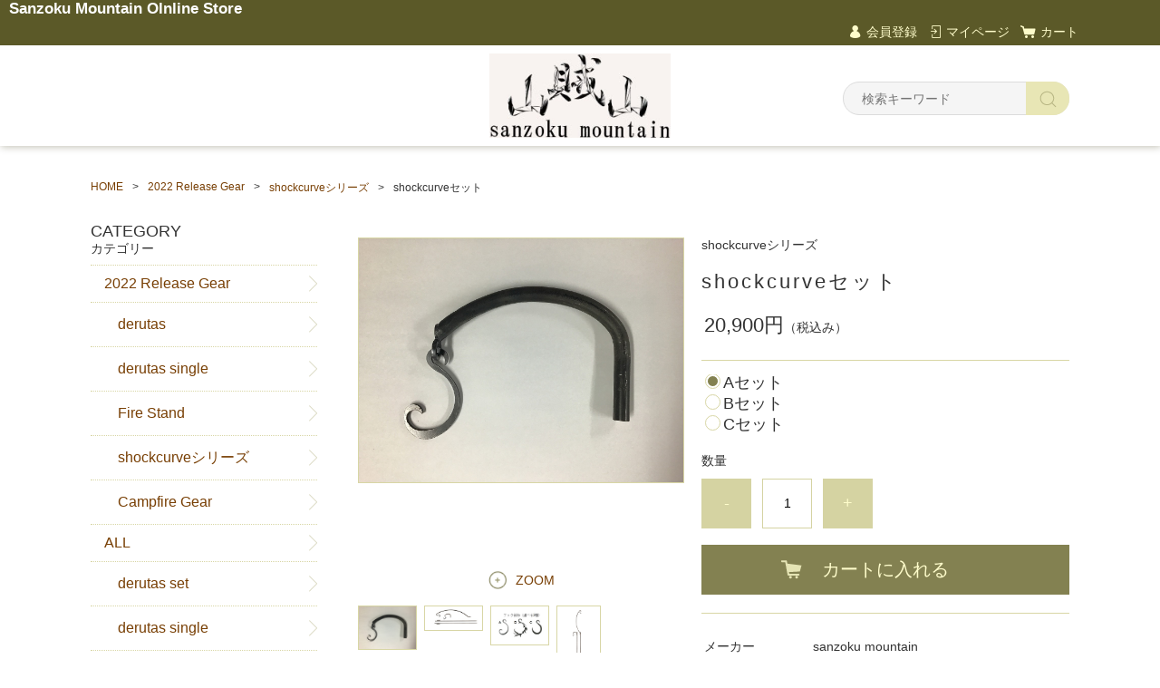

--- FILE ---
content_type: text/html;charset=UTF-8
request_url: https://sanzokumountain-takibi.com/item-detail/1199855
body_size: 6901
content:
<!DOCTYPE html>
<html lang="ja">


<head>
	<meta charset="utf-8">
	<meta http-equiv="X-UA-Compatible" content="IE=edge">
        <meta name="keywords" content="sanzokumountain,sanzoku,mountain,サンゾクマウンテン,サンゾク,マウンテン,山賊マウンテン,山賊山,キャンプ,焚き火,焚き火台,野営,アイアン,ギア,三角テーブル,ランタンハンガー,shock,mouncos,mouncom,mouncol,derutas,キャンプ,おしゃれ,お洒落,かっこいい,格好いい,無骨">
	<meta name="viewport" content="width=device-width">
	<meta name="format-detection" content="telephone=no">
	<title>shockcurveセット/sanzoku mountain | サンゾクマウンテン</title>

	<meta property="og:site_name" content="サンゾクマウンテン"> 
	<!-- 商品詳細の場合 -->
	<meta name="description" content="sanzoku mountainではオリジナル自社ブランドを立ち上げ、キャンプ用品の製作・販売を行っています。デザインや用途など、すべてにおいて「心地いいキャンプを」をコンセプトに、斬新でワイルドかつクールなキャンプ用品をお届けいたします。確かな品質と心躍るようなデザインで、皆様のキャンプをより良いものに。sanzoku mountainが提案する新しいキャンプスタイルをお楽しみください。">
	<meta property="og:image" content="https://image.raku-uru.jp/01/13427/438/IMG_0314-removebg-preview_1659416902523.png">
	<meta property="og:title" content="shockcurveセット/sanzoku mountain">
	<meta property="og:type" content="article">
	<meta property="og:url" content="https://sanzokumountain-takibi.com/item-detail/1199855">
	<meta property="og:description" content="sanzoku mountainではオリジナル自社ブランドを立ち上げ、キャンプ用品の製作・販売を行っています。デザインや用途など、すべてにおいて「心地いいキャンプを」をコンセプトに、斬新でワイルドかつクールなキャンプ用品をお届けいたします。確かな品質と心躍るようなデザインで、皆様のキャンプをより良いものに。sanzoku mountainが提案する新しいキャンプスタイルをお楽しみください。"> 
	
		<link rel="shortcut icon" href="https://contents.raku-uru.jp/01/13427/186/favicon.ico">
	<link rel="icon" type="image/vnd.microsoft.icon" href="https://contents.raku-uru.jp/01/13427/186/favicon.ico">
		<link href="https://sanzokumountain-takibi.com/getCss/3" rel="stylesheet" type="text/css">
	<!--[if lt IE 10]>
		<style type="text/css">label:after {display:none;}</style>
	<![endif]-->
	<meta name="facebook-domain-verification" content="3ye7acf9vzyzj9f7m8guxk5zbil7v1" /><!-- Global site tag (gtag.js) - Google Analytics -->
<script async src="https://www.googletagmanager.com/gtag/js?id=G-JWTFPNG4BS"></script>
<script>
  window.dataLayer = window.dataLayer || [];
  function gtag(){dataLayer.push(arguments);}
  gtag('js', new Date());

  gtag('config', 'G-JWTFPNG4BS');
</script>
<meta name="referrer" content="no-referrer-when-downgrade">
		<link rel="canonical" href="https://sanzokumountain-takibi.com/item-detail/1199855">		</head>

<body>
	<div id="wrapper">
		<div id="header">
			<div class="header-top gnav-pc clearfix">
				<big><strong>Sanzoku Mountain Olnline Store</strong></big>
				<div class="row">
					<ul class="clearfix">
											<li><a href="https://cart.raku-uru.jp/member/regist/input/59fb18d7d7f2d25aba7517e160aa519e" class="entry">会員登録</a></li>
																						<li><a href="https://cart.raku-uru.jp/mypage/login/59fb18d7d7f2d25aba7517e160aa519e" class="mypage">マイページ</a></li>
											<li><a href="https://cart.raku-uru.jp/cart/59fb18d7d7f2d25aba7517e160aa519e" class="cart">カート</a></li>
					</ul>
				</div>
			</div>
			<div class="header">
				<div class="header-bottom">
					<div class="row">
						<div class="logo">
							<h1><a href="/"><img src="https://image.raku-uru.jp/01/13427/164/logo_1600160181430.jpg" alt="サンゾクマウンテン" width="100%" height="100%"></a></h1>
						</div>
						<form action="/search" method="post" id="cmsCommonForm">
							<div class="header-menu-sp">
								<a href="#" class="jq-open-nav" aria-label="メニュー表示"><img src="https://image.raku-uru.jp/cms/yt00007/img/icn-menu_sp.png" alt="" width="60" height="60"></a>
							</div>
							<div class="header-search-sp">
								<a href="#" class="jq-open-search" aria-label="サイト内検索"><img src="https://image.raku-uru.jp/cms/yt00007/img/icn-search_sp.png" alt="" width="60" height="60"></a>
							</div>
							<div class="header-search">
								<div class="header-search-form">
									<input type="text" name="searchWord" maxlength="50" value="" placeholder="検索キーワード">
									<div class="header-search-form-btn">
										<input type="image" alt="Search" src="https://image.raku-uru.jp/cms/yt00007/img/icn-search.png" name="#" class="search-btn">
									</div>
								</div>
							</div>
						</form>
					</div>
				</div>
			</div>
		</div>
		<!-- header -->
		<div class="contents clearfix">


			<!-- パンくずリスト -->
							<div class="bread">
					<ul class="clearfix">
						 						<li><a href="/"><span>HOME</span></a></li>
						  						<li><a href="/item-list?categoryId=71101"><span>2022 Release Gear</span></a></li>
						  						<li><a href="/item-list?categoryId=78457"><span>shockcurveシリーズ</span></a></li>
						  						<li><span>shockcurveセット</span></li>
						 					</ul>
				</div>
			
			<div class="main-contents">
			<form action="https://cart.raku-uru.jp/incart" method="post" id="cms0002d02Form">
	<div class="main">
		<div id="item-detail">
							<div class="item-top clearfix">
					<div class="item-detail-txt2 wysiwyg-data">
						<br>					</div>
				</div>
			<!-- /.item-top -->
						<div class="item-middle clearfix">
				<div class="item-detail-left">
					<div class="item-detail-photo-main raku-item-photo-main">
						<div class="item-detail-photo" id="jq_item_photo_list">
							<ul class="clearfix">
								<li class="active"><img src="https://image.raku-uru.jp/01/13427/437/IMG_0367_1659415771512_1200.jpg" alt=""></li>
																	<li><img src="https://image.raku-uru.jp/01/13427/434/shockcurve_1659415770196_1200.jpg" alt=""></li>
																	<li><img src="https://image.raku-uru.jp/01/13427/433/%E5%85%88%E7%AB%AF%E9%83%A8%E5%88%86_1659415769886_1200.jpg" alt=""></li>
																	<li><img src="https://image.raku-uru.jp/01/13427/438/IMG_0314-removebg-preview_1659416902523_1200.png" alt=""></li>
																
							</ul>
						</div>
						<div id="jqitem-backbtn" class="item-detail-photo-backbtn">
							<a href="#"></a>
						</div>
						<div id="jqitem-nextbtn" class="item-detail-photo-nextbtn">
							<a href="#"></a>
						</div>
					</div>
					<div class="item-detail-zoom"><a href="#">ZOOM</a></div>
										<div class="item-detail-thumb clearfix">
						<div class="item-detail-thumb-photo raku-item-thumb-photo active">
							<a href="#"><img src="https://image.raku-uru.jp/01/13427/437/IMG_0367_1659415771512_400.jpg" alt=""></a>
						</div>
													<div class="item-detail-thumb-photo raku-item-thumb-photo">
								<a href="#"><img src="https://image.raku-uru.jp/01/13427/434/shockcurve_1659415770196_400.jpg" alt=""></a>
							</div>
													<div class="item-detail-thumb-photo raku-item-thumb-photo">
								<a href="#"><img src="https://image.raku-uru.jp/01/13427/433/%E5%85%88%E7%AB%AF%E9%83%A8%E5%88%86_1659415769886_400.jpg" alt=""></a>
							</div>
													<div class="item-detail-thumb-photo raku-item-thumb-photo">
								<a href="#"><img src="https://image.raku-uru.jp/01/13427/438/IMG_0314-removebg-preview_1659416902523_400.png" alt=""></a>
							</div>
											</div>
									</div>
				<!-- /.item-detail-left -->
				<div class="item-detail-right">
					<div class="item-detail-info">
						<div class="item-detail-category">shockcurveシリーズ</div>
						<h2 class="item-detail-name ">shockcurveセット</h2>
						<div class="item-detail-vari">
							<div class="item-detail-vari-price">
								<dl>
									<dt>販売価格</dt>
									<dd><span class="item-detail-vari-price-num raku-item-vari-price-num">20,900円</span><span class="item-detail-vari-price-tax raku-item-vari-tax">（税込み）</span></dd>
								</dl>
							</div>
															<div class="item-detail-vari-memberprice"  style="display:none" >
									<dl>
										<dt>会員価格</dt>
										<dd><span class="item-detail-vari-memberprice-num raku-item-vari-memberprice-num"></span><span class="item-detail-vari-memberprice-tax raku-item-vari-membertax">（税込み）</span></dd>
									</dl>
								</div>
														<div class="item-detail-vari-normalprice"  style="display:none" >
								<dl>
									<dt>通常価格</dt>
									<dd><span class="item-detail-vari-normalprice-num raku-item-vari-normalprice-num"></span><span class="item-detail-vari-normalprice-tax raku-item-vari-normaltax">（税込み）</span></dd>
								</dl>
							</div>
							<div class="item-detail-vari-stock"  style="display:none" >
								<dl>
									<dt>在庫</dt>
									<dd class="raku-item-vari-stock"></dd>
								</dl>
							</div>
							<div class="item-detail-vari-itemcode"  style="display:none" >
								<dl>
									<dt>商品コード</dt>
									<dd class="raku-item-vari-itemcode"></dd>
								</dl>
							</div>
							<div class="item-detail-vari-jancode"  style="display:none" >
								<dl>
									<dt>JANコード</dt>
									<dd class="raku-item-vari-jancode"></dd>
								</dl>
							</div>
						</div>
					</div>
					<div class="item-detail-cart">
						 
															<div class="item-detail-cart-vari-radio">
																			<div>
																							<input type="radio" name="variationId" value="1503109" id="1503109" checked="checked">
												<label for="1503109">Aセット</label>
																					</div>
																			<div>
																							<input type="radio" name="variationId" value="1503110" id="1503110">
												<label for="1503110">Bセット</label>
																					</div>
																			<div>
																							<input type="radio" name="variationId" value="1503111" id="1503111">
												<label for="1503111">Cセット</label>
																					</div>
																	</div>
																																<div class="js-counter-wrap">
								<p>数量</p>
								<div class="item-detail-num-count">
									<div class="item-detail-num-minus">
										<a href="#">-</a>
									</div>
									<div class="item-detail-num">
										<input type="number" name="itemQuantity" class="jq-num-count" value="1" maxlength="3" max="999" min="1">
									</div>
									<div class="item-detail-num-plus">
										<a href="#">+</a>
									</div>
								</div>
							</div>
						 
																									 
								<div class="item-detail-cart-action raku-item-cart-action">
									<div class="item-detail-cart-btn">
										<a href="#" class="raku-add-cart"><span>カートに入れる</span></a>
									</div>
								</div>
																		</div>
					<div class="item-detail-info2">
						<div class="item-detail-spec">
														<div class="item-detail-maker">
								<dl>
									<dt>メーカー</dt>
									<dd>sanzoku mountain</dd>
								</dl>
							</div>
							 							<div class="item-detail-brand">
								<dl>
									<dt>ブランド</dt>
									<dd>shock</dd>
								</dl>
							</div>
																																																									<div class="item-detail-count">
									<dl>
										<dt>注文数制限</dt>
										<dd>
																						&#65374;
																							1																					</dd>
									</dl>
								</div>
																					
						</div>
					</div>
											<div class="item-detail-txt3 wysiwyg-data">
						<div>■内容：shockポール１×2本、</div><div>　　　　カーブハンガー（大）×1本、カーブハンガー（小）×1本、</div><div>　　　　フック×2個（3種選択式）<br></div><div>
■重量：約3kg</div><div>

■材質：鉄材（黒皮仕様・無塗装）</div><div>　　　　　　（防錆加工は行っておりません）</div><div><br></div><div><br></div>						</div>
					
					<div class="item-detail-share">
						<dl>
							<dt>share</dt>
							<dd>
								<ul>
									<li>
										<a href="http://twitter.com/share?url=https://sanzokumountain-takibi.com/item-detail/1199855&text=shockcurveセット" target="_blank"><img src="https://image.raku-uru.jp/cms/yt00007/img/icn-sns-tw.png" alt="twitter"></a>
									</li>
									<li>
										<a href="http://www.facebook.com/share.php?u=https://sanzokumountain-takibi.com/item-detail/1199855" onclick="window.open(this.href, 'FBwindow', 'width=650, height=450, menubar=no, toolbar=no, scrollbars=yes'); return false;"><img src="https://image.raku-uru.jp/cms/yt00007/img/icn-sns-fb.png" alt="facebook"></a>
									</li>
								</ul>
							</dd>
						</dl>
					</div>
				</div>
				<!-- /.item-middle-right -->
			</div>
			<!-- /.item-middle -->
							<div class="item-bottom">
					<div class="item-detail-txt1 wysiwyg-data">
						<h4>商品詳細</h4>
						<div><span>ランタンハンガー「Shockcurve」。</span></div><div><span>弓・鍵フックの形状をカーブさせることで、</span></div><div><span>柔らかいイメージと無骨なイメージを一体化させました。</span></div><div><span><br></span></div><div><span>先端フックは選択式、カシメてお送りするため、交換はできないことご注意ください！</span><span></span></div><div><span><br></span></div><div><span></span></div><div><span>
高さの異なるランタンハンガー大小2本セットで、それぞれのハンガーは2個のパーツから構成されています。</span></div><div><span></span><br><span><span><b>※ご購入はお一人様1点までとさせて頂きます。</b></span></span></div>					</div>
				</div>
						<!-- /.item-bottom -->
		</div>
		<!-- /.item-detail -->


			</div>
	<!-- /.main -->
	<input type="hidden" name="itemId" value="1199855">
	<input type="hidden" name="shpHash" value="59fb18d7d7f2d25aba7517e160aa519e">
</form>

			</div>
				<div class="side">
					<div class="category-nav">
						<div class="nav-close"><a href="#" class="jq-close-nav">CLOSE MENU</a></div>
						<div class="header-top gnav-sp">
							<div class="row">
								<ul class="clearfix">
																		<li><a href="https://cart.raku-uru.jp/member/regist/input/59fb18d7d7f2d25aba7517e160aa519e" class="entry">会員登録</a></li>
																																					<li><a href="https://cart.raku-uru.jp/mypage/login/59fb18d7d7f2d25aba7517e160aa519e" class="mypage">マイページ</a></li>
																		<li><a href="https://cart.raku-uru.jp/cart/59fb18d7d7f2d25aba7517e160aa519e" class="cart">カート</a></li>
								</ul>
							</div>
						</div>
						<ul>
							 
							  																					        														<li>
								<div>
									<p>CATEGORY</p><span>カテゴリー</span>
								</div>
								<ul class="category-nav-l2">
									 									<li>
										<a href="/item-list?categoryId=71101">
											<p>2022 Release Gear</p>
										</a>
																				<ul class="category-nav-l3">
											 											<li>
												<a href="/item-list?categoryId=71364">
													<p>derutas</p>
												</a>
											</li>
  									  											<li>
												<a href="/item-list?categoryId=76809">
													<p>derutas single</p>
												</a>
											</li>
  									  											<li>
												<a href="/item-list?categoryId=71365">
													<p>Fire Stand</p>
												</a>
											</li>
  									  											<li>
												<a href="/item-list?categoryId=78457">
													<p>shockcurveシリーズ</p>
												</a>
											</li>
  									  											<li>
												<a href="/item-list?categoryId=72326">
													<p>Campfire Gear</p>
												</a>
											</li>
  									 										</ul>
																			</li>
									  									<li>
										<a href="/item-list?categoryId=36214">
											<p>ALL</p>
										</a>
																				<ul class="category-nav-l3">
											 											<li>
												<a href="/item-list?categoryId=36217">
													<p>derutas set</p>
												</a>
											</li>
  									  											<li>
												<a href="/item-list?categoryId=51927">
													<p>derutas single</p>
												</a>
											</li>
  									  											<li>
												<a href="/item-list?categoryId=36221">
													<p>mouncos</p>
												</a>
											</li>
  									  											<li>
												<a href="/item-list?categoryId=36224">
													<p>mouncom</p>
												</a>
											</li>
  									  											<li>
												<a href="/item-list?categoryId=36223">
													<p>mouncol</p>
												</a>
											</li>
  									  											<li>
												<a href="/item-list?categoryId=36222">
													<p>shock</p>
												</a>
											</li>
  									  											<li>
												<a href="/item-list?categoryId=36215">
													<p>json</p>
												</a>
											</li>
  									  											<li>
												<a href="/item-list?categoryId=36894">
													<p>Campfire Gear (Small)</p>
												</a>
											</li>
  									  											<li>
												<a href="/item-list?categoryId=51933">
													<p>Campfire Gear  (Big)</p>
												</a>
											</li>
  									  											<li>
												<a href="/item-list?categoryId=36231">
													<p>Sierra Pierce</p>
												</a>
											</li>
  									     										</ul>
																			</li>
									 								</ul>
							</li>
													</ul>
						<div class="nav-close"><a href="#" class="jq-close-nav">CLOSE MENU</a></div>
					</div>
					<!-- /.category-nav -->
										<div class="schedule-area">
												<h4>2026年01月</h4>
						<div class="schedule">
							<table>
								<tr>
									<th class="sun">日</th>
									<th class="mon">月</th>
									<th class="tue">火</th>
									<th class="wed">水</th>
									<th class="thu">木</th>
									<th class="fri">金</th>
									<th class="sat">土</th>
								</tr>
																<tr>
									<td class="sun ">
																			</td>
									<td class="mon ">
																			</td>
									<td class="tue ">
																			</td>
									<td class="wed ">
																			</td>
									<td class="thu  e1 ">
																				<div class="schedule-date">1</div>
																			</td>
									<td class="fri  e1 ">
																				<div class="schedule-date">2</div>
																			</td>
									<td class="sat  e1 ">
																				<div class="schedule-date">3</div>
																			</td>
								</tr>
																<tr>
									<td class="sun  e1 ">
																				<div class="schedule-date">4</div>
																			</td>
									<td class="mon ">
																				<div class="schedule-date">5</div>
																			</td>
									<td class="tue ">
																				<div class="schedule-date">6</div>
																			</td>
									<td class="wed ">
																				<div class="schedule-date">7</div>
																			</td>
									<td class="thu ">
																				<div class="schedule-date">8</div>
																			</td>
									<td class="fri ">
																				<div class="schedule-date">9</div>
																			</td>
									<td class="sat  e1 ">
																				<div class="schedule-date">10</div>
																			</td>
								</tr>
																<tr>
									<td class="sun  e1 ">
																				<div class="schedule-date">11</div>
																			</td>
									<td class="mon ">
																				<div class="schedule-date">12</div>
																			</td>
									<td class="tue ">
																				<div class="schedule-date">13</div>
																			</td>
									<td class="wed ">
																				<div class="schedule-date">14</div>
																			</td>
									<td class="thu ">
																				<div class="schedule-date">15</div>
																			</td>
									<td class="fri ">
																				<div class="schedule-date">16</div>
																			</td>
									<td class="sat  e1 ">
																				<div class="schedule-date">17</div>
																			</td>
								</tr>
																<tr>
									<td class="sun  e1 ">
																				<div class="schedule-date">18</div>
																			</td>
									<td class="mon ">
																				<div class="schedule-date">19</div>
																			</td>
									<td class="tue ">
																				<div class="schedule-date">20</div>
																			</td>
									<td class="wed ">
																				<div class="schedule-date">21</div>
																			</td>
									<td class="thu ">
																				<div class="schedule-date">22</div>
																			</td>
									<td class="fri ">
																				<div class="schedule-date">23</div>
																			</td>
									<td class="sat  e1 ">
																				<div class="schedule-date">24</div>
																			</td>
								</tr>
																<tr>
									<td class="sun  e1 ">
																				<div class="schedule-date">25</div>
																			</td>
									<td class="mon ">
																				<div class="schedule-date">26</div>
																			</td>
									<td class="tue ">
																				<div class="schedule-date">27</div>
																			</td>
									<td class="wed ">
																				<div class="schedule-date">28</div>
																			</td>
									<td class="thu ">
																				<div class="schedule-date">29</div>
																			</td>
									<td class="fri ">
																				<div class="schedule-date">30</div>
																			</td>
									<td class="sat  e1 ">
																				<div class="schedule-date">31</div>
																			</td>
								</tr>
															</table>
						</div>
												<h4>2026年02月</h4>
						<div class="schedule">
							<table>
								<tr>
									<th class="sun">日</th>
									<th class="mon">月</th>
									<th class="tue">火</th>
									<th class="wed">水</th>
									<th class="thu">木</th>
									<th class="fri">金</th>
									<th class="sat">土</th>
								</tr>
																<tr>
									<td class="sun  e1 ">
																				<div class="schedule-date">1</div>
																			</td>
									<td class="mon ">
																				<div class="schedule-date">2</div>
																			</td>
									<td class="tue ">
																				<div class="schedule-date">3</div>
																			</td>
									<td class="wed ">
																				<div class="schedule-date">4</div>
																			</td>
									<td class="thu ">
																				<div class="schedule-date">5</div>
																			</td>
									<td class="fri ">
																				<div class="schedule-date">6</div>
																			</td>
									<td class="sat  e1 ">
																				<div class="schedule-date">7</div>
																			</td>
								</tr>
																<tr>
									<td class="sun  e1 ">
																				<div class="schedule-date">8</div>
																			</td>
									<td class="mon ">
																				<div class="schedule-date">9</div>
																			</td>
									<td class="tue ">
																				<div class="schedule-date">10</div>
																			</td>
									<td class="wed ">
																				<div class="schedule-date">11</div>
																			</td>
									<td class="thu ">
																				<div class="schedule-date">12</div>
																			</td>
									<td class="fri ">
																				<div class="schedule-date">13</div>
																			</td>
									<td class="sat  e1 ">
																				<div class="schedule-date">14</div>
																			</td>
								</tr>
																<tr>
									<td class="sun  e1 ">
																				<div class="schedule-date">15</div>
																			</td>
									<td class="mon ">
																				<div class="schedule-date">16</div>
																			</td>
									<td class="tue ">
																				<div class="schedule-date">17</div>
																			</td>
									<td class="wed ">
																				<div class="schedule-date">18</div>
																			</td>
									<td class="thu ">
																				<div class="schedule-date">19</div>
																			</td>
									<td class="fri ">
																				<div class="schedule-date">20</div>
																			</td>
									<td class="sat  e1 ">
																				<div class="schedule-date">21</div>
																			</td>
								</tr>
																<tr>
									<td class="sun  e1 ">
																				<div class="schedule-date">22</div>
																			</td>
									<td class="mon ">
																				<div class="schedule-date">23</div>
																			</td>
									<td class="tue ">
																				<div class="schedule-date">24</div>
																			</td>
									<td class="wed ">
																				<div class="schedule-date">25</div>
																			</td>
									<td class="thu ">
																				<div class="schedule-date">26</div>
																			</td>
									<td class="fri ">
																				<div class="schedule-date">27</div>
																			</td>
									<td class="sat  e1 ">
																				<div class="schedule-date">28</div>
																			</td>
								</tr>
															</table>
						</div>
												<ul class="event-list">
														<li class="event1">定休日（電話等の対応不可）</li>
													</ul>
					</div>
					<!-- /.schedule-area -->
<!-- /.sns-area -->

<div style="text-align: center">
<br>
<h3><p>Official SNS</p></h3>
<br>

					<div><a href="https://twitter.com/SanzokuMountain" target="_blank"><img src="https://image.raku-uru.jp/01/13427/216/twitter%E3%81%AE%E3%82%A2%E3%82%A4%E3%82%B3%E3%83%B3%E7%B4%A0%E6%9D%90+%E3%81%9D%E3%81%AE2_1615955160631.png" width="100" height="100" alt="Twitter"></a></div>
<br>
					<div><a href="https://www.instagram.com/sanzokumountain_ltd/" target="_blank"><img src="https://image.raku-uru.jp/01/13427/215/%E3%82%A4%E3%83%B3%E3%82%B9%E3%82%BF%E3%82%B0%E3%83%A9%E3%83%A0%E3%81%AE%E3%82%B7%E3%83%B3%E3%83%97%E3%83%AB%E3%81%AA%E3%83%AD%E3%82%B4%E3%81%AE%E3%82%A2%E3%82%A4%E3%82%B3%E3%83%B3+1_1615955160343.png" width="100" height="100" alt="Instagram"></a></div>
<br>
					<div><a href="https://www.facebook.com/sanzokumountain/" target="_blank"><img src="https://image.raku-uru.jp/01/13427/217/FACEBOOK%E3%81%AE%E3%82%A2%E3%82%A4%E3%82%B3%E3%83%B3%E7%B4%A0%E6%9D%90+3_1615955160905.png" width="100" height="100" alt="Facebook"></a></div>

</div>
					</div>


				<!-- /.side -->
		</div>
		<!-- /.contents -->

		<div id="footer">
			<div class="footer-top">
				<div class="row clearfix">
					<div class="footer-shoppingguide">
						<h3>SHOPPING GUIDE</h3>
						<ul class="clearfix">
							<li><a href="/law">特定商取引法に基づく表記</a></li>
							<li><a href="/privacy">個人情報保護方針</a></li>
							<li><a href="/fee">送料・お支払いについて</a></li>
							<li><a href="/membership">会員規約</a></li>
							<li><a href="https://cart.raku-uru.jp/ask/start/59fb18d7d7f2d25aba7517e160aa519e"><img src="https://image.raku-uru.jp/01/13427/457/contact-or300_1681777686403.png" alt="お問合せはこちらから" height="40px"></a></li><li>　緊急時は【TEL: 045-442-5025】まで</li>  						</ul>
					</div>
					<div class="footer-logo">
						<h1><a href="/"><img src="https://image.raku-uru.jp/01/13427/164/logo_1600160181430.jpg" alt="サンゾクマウンテン" width="100%" height="100%"></a></h1>
					</div>
				</div>
			</div>
			<div class="footer-bottom">
				<div class="row clearfix">
					<ul class="sns clearfix">
						
					</ul>
					<p class="copyright">Copyright &copy; サンゾクマウンテン All Rights Reserved.</p>
				</div>
			</div>
		</div>
		<!-- footer -->

	</div>
	<!-- wrapper -->

	<div class="btn-pagetop">
		<a href="#wrapper" aria-label="ページ先頭へ"></a>
	</div>

	<div class="overlay"></div>

	<script src="https://image.raku-uru.jp/cms/yt00007/js/jquery-1.12.4.min.js" type="text/javascript"></script>


	<script src="https://image.raku-uru.jp/cms/yt00007/js/jquery.flicksimple.js" type="text/javascript"></script>
	<script src="https://image.raku-uru.jp/cms/yt00007/js/shop-script.js" type="text/javascript"></script>
	<script>
  !(function (d, t, u, s, c) {
    s = d.createElement(t);
    c = d.getElementsByTagName(t)[0];
    s.async = 1;
    s.src = u;
    c.parentNode.insertBefore(s, c);
  })(document, 'script', 'https://tag.ecbooster.jp/production/rakuuru/d9dbdc2f-3719-4bb7-b9e4-b6768fa038aa/2b79c81e-9e2e-445e-8550-62c4cd1b014a.js');
</script>

</body>
</html>


--- FILE ---
content_type: text/css;charset=UTF-8
request_url: https://sanzokumountain-takibi.com/getCss/3
body_size: 16087
content:
@import url("https://image.raku-uru.jp/cms/fontcss/font.css");
/***********
 * common
 ***********/

* {
	margin: 0;
	padding: 0;
	box-sizing: border-box;
	word-wrap: break-word;
	word-break: break-all;
}

html,
body {
	height: 100%;
}

body,
body * {
	font-family: '游ゴシック', YuGothic, 'Hiragino Kaku Gothic ProN', 'ヒラギノ角ゴ ProN W3', 'メイリオ', 'Meiryo', 'Meiryo UI', 'ＭＳ Ｐゴシック', sans-serif;
}


/* 通常文字色 */

body {
	font-size: 14px;
	color:#333;
	/* 通常文字色 */
	background:#fff ;
}

h2 {
	font-size: 30px;
	letter-spacing: 3px;
}

h3 {
	font-size: 24px;
	letter-spacing: 3px;
}
@media screen and (max-width: 600px) {

	h2 {
	      font-size: 20px;
	      letter-spacing: 3px;
	}
	h3 {
	      font-size: 15px;
	      letter-spacing: 3px;
	}
}


ul,
ul li {
	list-style: none;
}

/* a リンク文字色 */

a,
a:visited {
	color:#783f04;
	/* a リンク文字色 */
	text-decoration: none;
}

a:hover,
button:hover {
	color:#38761d;
	/* hoverリンク文字色 */
	text-decoration: none;
	opacity: 0.7;
}

a:hover * {
	opacity: .7;
}

input[type='text'],
input[type='password'] {
	font-size: 14px;
	font-weight: normal;
	line-height: 30px;
	height: 30px;
	border: #d1d1d1 solid 1px;
}

input[type='checkbox'] {
	margin-right: 4px;
}

textarea {
	width: 100%;
	border: #d1d1d1 solid 1px;
}

table {
	width: 100%;
	border-collapse: collapse;
}

table th,
table td {
	border-spacing: 0;
	border-collapse: collapse;
	vertical-align: middle;
	border: none;
}

img {
	max-width: 100%;
	word-break: normal;

}

b {
	font-weight: bold;
}

pre {
	white-space: pre-wrap;
}

ul.list1 li {
	font-size: 13px;
	position: relative;
	margin-bottom: 10px;
	padding-left: 26px;
}

ul.list1 li:before {
	position: absolute;
	top: 0;
	left: 0;
	display: inline-block;
	width: 9px;
	height: 18px;
	content: '';
	background-image: url(https://image.raku-uru.jp/cms/yt00007/img/icn-arrow-list.png);
	background-repeat: no-repeat;
	background-size: cover;
}

ul.list2 li {
	font-size: 13px;
	position: relative;
	margin-bottom: 10px;
	padding-left: 26px;
}

ul.list2 li:before {
	position: absolute;
	top: 4px;
	left: 0;
	display: inline-block;
	width: 10px;
	height: 10px;
	content: '';
	border-radius: 5px;
	background-color: #838151;
}


/***********
 * layout
 ***********/

#wrapper,
.wrapper {
	width: 100%;
	min-width: 1120px;
	margin: 0 auto;
}

.top {
	width: 1100px;
	margin: 0 auto;
	padding: 38px 10px 0;
}

.contents {
	width: 1100px;
	margin: 0 auto;
	padding: 38px 10px 0;
}

.page {
	width: 1100px;
	margin: 0 auto;
	padding: 60px 10px 0;
}

.row {
	position: relative;
	width: 1100px;
	margin: 0 auto;
}

@media only screen and (max-width: 600px) {
	#wrapper,
	.wrapper {
		min-width: 100%;
	}
	.top {
		width: 100%;
		margin: 0 auto;
		padding: 0 0 0;
	}
	.contents {
		width: 100%;
		margin: 0 auto;
		padding: 0 0 0;
	}
	.page {
		width: 100%;
		margin: 0 auto;
		padding: 0 0 0;
	}
	.row {
		position: relative;
		width: 100%;
		margin: 0 auto;
	}
}


/***********
 * clearfix
 ***********/

.clearfix:before,
.clearfix:after {
	display: table;
	content: ' ';
}

.clearfix:after {
	clear: both;
}


/***********
 * header
 ***********/

#header {
	width: 100%;
	box-shadow: 1px 1px 8px rgba(50,48,0,.3);
}

.gnav-sp {
	display: none;
}

.header-top {
	padding: 0 10px;
	color: #fff;
	background-color: #5b5928;
}

.header-top ul {
	float: right;
	height: 30px;
}

.header-top ul li {
	font-size: 14px;
	line-height: 30px;
	float: left;
	margin-left: 12px;
}

.header-top ul li a {
	position: relative;
	color: #fefccb;
}

.header-top ul li a.entry {
	padding-left: 18px;
}

.header-top ul li a.entry:before {
	position: absolute;
	top: 50%;
	left: 0;
	display: inline-block;
	width: 11px;
	height: 16px;
	margin-top: -15px;
	content: '\e929';
	font-family: "icomoon";
	background: none;
}

.header-top ul li a.mypage {
	padding-left: 20px;
}

.header-top ul li a.mypage:before {
	position: absolute;
	top: 50%;
	left: 3px;
	display: inline-block;
	width: 14px;
	height: 16px;
	margin-top: -15px;
	content: '\e90a';
	font-family: "icomoon";
	background: none;
}

.header-top ul li a.logout {
	padding-left: 20px;
}

.header-top ul li a.logout:before {
	position: absolute;
	top: 50%;
	left: 0;
	display: inline-block;
	width: 14px;
	height: 16px;
	margin-top: -15px;
	content: '\e931';
	font-family: "icomoon";
	background: none;
}

.header-top ul li a.cart {
	padding-left: 22px;
}

.header-top ul li a.cart:before {
	position: absolute;
	top: 50%;
	left: 0;
	display: inline-block;
	width: 18px;
	height: 16px;
	margin-top: -15px;
	content: '\e919';
	font-family: "icomoon";
	background: none;
}

.header {
	display: table;
	width: 100%;
}

.header-bottom {
	position: relative;
	display: table-cell;
	height: 76px;
	padding: 0 10px;
	text-align: center;
	vertical-align: middle;
}

.header-bottom .logo {
	text-align: center;
}

.header-bottom .logo img {
	width: auto;
	height:auto;
	max-width: 200px;
	max-height: 200px;
	margin: 9px 0;
	vertical-align: middle;
}

.header-bottom .logo h1 a,
.header-bottom .logo h1 a:hover {
	color:#783f04;
}

.header-bottom .logo h1 .logo-text {
	font-size:13px;
	display: -webkit-box;
	overflow:hidden;
	max-width:480px;
	max-height:160px;
	margin:auto;
	color: #333;
	-webkit-box-orient: vertical;
	-webkit-line-clamp: 3;
}

.header-menu-sp,
.header-search-sp {
	display: none;
}

.header-search {
	position: absolute;
	top: calc(50% - 15px);
	right: 10px;
}

.header-search-form {
	position: relative;
}

.header-search input[type=text] {
	font-size: 14px;
	line-height: 35px;
	display: inline-block;
	width: 250px;
	height: 37px;
	padding: 0 60px 0 20px;
	border: 1px solid #dcdcdc;
	border-radius: 19px;
	outline: 0 none;
    background-color: #f5f5f5;
}

.header-search-form-btn {
	line-height: 37px;
	position: absolute;
	top: 0;
	right: 0;
	display: inline-block;
	overflow: hidden;
	width: 48px;
	padding: 0;
	cursor: pointer;
	text-align: center;
	border: none;
	-webkit-border-radius: 0;
			border-radius: 0 19px 19px 0;
	background: none;
	background-color: #e8e6b5;
	-webkit-appearance: none;
}

.search-btn {
	padding: 8px 10px;
	vertical-align: middle;
}

@media only screen and (max-width: 600px) {
	#header {
		position: relative;
		width: 100%;
		box-shadow: none;
	}
	.gnav-pc {
		display: none;
	}
	.gnav-sp {
		display: block;
	}
	.header-top {
		width: 100%;
		min-height: 0;
		padding: 0;
		color: #fefccb;
		border-bottom: #fefccb solid 1px;
		background-color: #5b5928;
	}
	.header-top ul {
		display: table;
		float: none;
		width: 100%;
		height: 44px;
	}
	.header-top ul li {
		font-size: 10px;
		line-height: 30px;
		display: table-cell;
		float: none;
		width: 33.33%;
		margin-left: 0;
		text-align: center;
	}
	.header-top ul li a {
		position: relative;
		display: block;
		width: 100%;
		height: 44px;
		padding-top: 18px;
		color: #fefccb;
	}
	.header-top ul li a.entry {
		padding-left: 0;
	}
	.header-top ul li a.entry:before {
		position: absolute;
		top: 1px;
		left: 50%;
		display: inline-block;
		width: 17px;
		height: 17px;
		margin-top: 0;
		margin-left: -8px;
		font-size: 15px;
		content: '\e929';
		font-family: "icomoon";
		background: none;
	}
	.header-top ul li a.mypage {
		padding-left: 0;
	}
	.header-top ul li a.mypage:before {
		position: absolute;
		top: 0;
		left: 50%;
		display: inline-block;
		width: 17px;
		height: 17px;
		margin-top: 0;
		margin-left: -8px;
		font-size: 14px;
		content: '\e90a';
		font-family: "icomoon";
		background: none;
	}
	.header-top ul li a.logout {
		padding-left: 0;
	}
	.header-top ul li a.logout:before {
		position: absolute;
		top: 0;
		left: 50%;
		display: inline-block;
		width: 15px;
		height: 16px;
		margin-top: 0;
		margin-left: -8px;
		font-size: 14px;
		content: '\e931';
		font-family: "icomoon";
		background: none;
	}
	.header-top ul li a.cart {
		padding-left: 0;
	}
	.header-top ul li a.cart:before {
		position: absolute;
		top: 2px;
		left: 50%;
		display: inline-block;
		width: 17px;
		height: 17px;
		margin-top: 0;
		margin-left: -10px;
		font-size: 15px;
		content: '\e919';
		font-family: "icomoon";
		background: none;
	}
	.header {
		display: table;
		width: 100%;
	}
	.header-bottom {
		position: relative;
		display: block;
		min-height: 47px;
		max-height: 100%;
		height: auto;
		padding: 0 0;
		text-align: center;
		vertical-align: middle;
		box-shadow: 1px 1px 8px rgba(50,48,0,.3);
	}
	.header-bottom .row {
		min-height: 47px;
		padding-top: 7px;
	}
	.header-bottom .logo {
		min-height: 30px;
		text-align: center;
	}
	.header-bottom .logo img {
		margin-top: 8px;
		margin-bottom: 8px;
		vertical-align: top;
	}
	.header-bottom .logo h1 {
		font-size: 18px;
		line-height: 30px;
		overflow: hidden;
		max-width: calc(100% - 80px);
		min-height: 30px;
		margin-left: 40px;
	}
	.header-menu-sp {
		position: absolute;
		top: 9px;
		left: 10px;
		display: block;
		width: 40px;
	}
	.header-menu-sp img {
		width: 100%;
		height: auto;
	}
	.header-search-sp {
		position: absolute;
		top: 12px;
		right: 10px;
		display: block;
		width: 40px;
	}
	.header-search-sp img {
		width: 100%;
		height: auto;
	}
	.header-search {
		position: absolute;
		z-index: 999;
		top: 47px;
		right: 0;
		left: 0;
		display: none;
		width: 100%;
		padding: 15px 0;
		background-color: rgba(0, 0, 0, .7);
	}
	.header-search.jq-show {
		display: block;
	}
	.header-search-form {
		position: relative;
		width: 72%;
		margin: 0 auto;
	}
	.header-search input[type=text] {
		font-size: 16px;
		line-height: 33px;
		display: inline-block;
		width: 100%;
		height: 33px;
		padding: 0 50px 0 12px;
		border: 1px solid #dcdcdc;
		border-radius: 17px;
		outline: 0 none;
		background-color: #f5f5f5;
	}
	.header-search-form-btn {
		line-height: 33px;
		position: absolute;
		top: 0;
		right: 0;
		display: inline-block;
		overflow: hidden;
		width: 45px;
		padding: 0;
		cursor: pointer;
		text-align: center;
		border: none;
		-webkit-border-radius: 0;
				border-radius: 0 17px 17px 0;
		background: none;
		background-color: #e8e6b5;
		-webkit-appearance: none;
	}
	.search-btn {
		padding: 5px 8px;
		vertical-align: middle;
	}
}


/***********
 * footer
 ***********/

#footer {
	width: 100%;
}

.footer-top {
	width: 100%;
	padding: 40px 0;
	background-color: #dad8a7;
}

.footer-logo {
	float: left;
	width: 340px;
}

.footer-logo img {
	width: auto;
	height:auto;
	max-width: 200px;
	max-height: 200px;
}

.footer-shoppingguide {
	float: right;
	width: 760px;
}

.footer-shoppingguide h3 {
	font-size: 16px;
	font-weight: normal;
	line-height: 30px;
	display: inline-block;
	width: 186px;
	height: 32px;
	margin-bottom: 15px;
	text-align: center;
	letter-spacing: 1px;
	border: #323000 solid 1px;
}

.footer-shoppingguide ul {
	width: 630px;
}

.footer-shoppingguide ul li {
	font-size: 14px;
	float: left;
	margin-right: 22px;
	margin-bottom: 10px;
}

.footer-shoppingguide ul li a:hover {
	text-decoration: underline;
	opacity: 1;
}

.footer-bottom {
	line-height: 48px;
	width: 100%;
	height: 58px;
	background-color: #fefccb;
}

.footer-bottom2 {
	line-height: 48px;
	width: 100%;
	height: 48px;
	background-color: #f3f3f3;
}

.copyright {
	font-size: 14px;
	float: left;
	padding-top: 5px;
}

.sns {
	float: right;
	margin-top: 10px;
}

.sns li {
	display: inline-block;
	width: 25px;
	margin-left: 15px;
}

.sns li img {
	width: 100%;
	height: auto;
}

@media only screen and (max-width: 600px) {
	#footer {
		width: 100%;
	}
	.footer-top {
		width: 100%;
		padding: 30px 0 25px;
		background-color: #dad8a7;
	}
	.footer-logo {
		float: none;
		width: 100%;
		text-align: center;
	}
	.footer-shoppingguide {
		float: none;
		width: 100%;
		margin-bottom: 30px;
		text-align: center;
	}
	.footer-shoppingguide h3 {
		font-size: 16px;
		font-weight: normal;
		line-height: 30px;
		display: inline-block;
		width: 180px;
		height: 32px;
		margin-bottom: 20px;
		text-align: center;
		letter-spacing: 1px;
		border: #323000 solid 1px;
	}
	.footer-shoppingguide ul {
		width: 100%;
		text-align: left;
		border-top: #ededed solid 1px;
	}
	.footer-shoppingguide ul li {
		font-size: 13px;
		float: none;
		margin-right: 0;
		margin-bottom: 0;
		border-bottom: #ededed solid 1px;
	}
	.footer-shoppingguide ul li a {
		position: relative;
		display: block;
		width: 100%;
		padding: 12px 10px;
	}
	.footer-shoppingguide ul li a:after {
		position: absolute;
		top: 50%;
		right: 10px;
		display: block;
		width: 9px;
		height: 14px;
		margin-top: -7px;
		content: '';
		background-image: url(https://image.raku-uru.jp/cms/yt00007/img/icn-arrow-nav02_sp.png);
		background-repeat: no-repeat;
		background-size: cover;
	}
	.footer-bottom {
		line-height: 1.4;
		width: 100%;
		height: auto;
		padding: 30px 0 20px;
		background-color: #fefccb;
	}
	.footer-bottom2 {
		line-height: 1.4;
		width: 100%;
		height: auto;
		padding: 30px 0 20px;
		background-color: #f3f3f3;
	}
	.copyright {
		font-size: 10px;
		float: none;
		text-align: center;
		word-break: break-word;
	}
	.sns {
		float: none;
		margin-top: 0;
		margin-bottom: 25px;
		text-align: center;
	}
	.sns li {
		display: inline-block;
		width: 27px;
	}
	.sns li img {
		width: 100%;
		height: auto;
	}
}


/***********
 * main
 ***********/

.main-contents {
	float: right;
	width: 785px;
	padding-bottom: 50px; 
}

.main {
	float: right;
	width: 785px;
}

@media only screen and (max-width: 600px) {
	.main-contents {
		float: none;
		width: 100%;
		padding-bottom: 0;
	}
	.main {
		float: none;
		width: 100%;
	}
}


/* main-image */

#main-image {
	position: relative;
	width: 785px;
	text-align: center;
	background-color: #d9d9d9;
}

#main-image + div {
	border-top: none;
}

#main-image img {
	max-width: 100%;
	max-height: 100%;
}

.main-image-slider {
	position: relative;
	overflow: hidden;
	width: 100%;
	max-width: 785px;
	height: auto;
	margin: 0 auto 40px;
}

.main-image-slider > ul {
	position: absolute;
	z-index: 100;
	top: 0;
	left: 0;
	display: inline-block;
	overflow: hidden;
	height: 336px;
}

.main-image-slider > ul > li {
	display: inline;
	float: left;
	overflow: hidden;
	width: 785px;
	height: 336px;
	list-style-type: none;
}

.main-image-slider > ul > li span,
.main-image-slider > ul > li a {
	display: flex;
	width: 100%;
	height: 100%;
	justify-content: center;
	align-items: center;
}

.main-image-prev {
    position: absolute;
    right: 10px;
    top: 50%;
    z-index: 999;
    font-size: 36px;
    margin-top: -18px;
}

.main-image-next {
    position: absolute;
    left: 10px;
    top: 50%;
    z-index: 999;
    font-size: 36px;
    margin-top: -18px;
}

.main-image-prev a,
.main-image-next a {
    display: block;
    height: 100%;
}

.main-image-indicator {
	position: absolute;
	z-index: 999;
	right: 0;
	bottom: 10px;
	left: 0;
}

.main-image-indicator ul {
	text-align: center;
}

.main-image-indicator ul li {
	display: inline-block;
	width: 14px;
	height: 14px;
	margin: 0 8px;
	opacity: .6;
	border: #fff solid 1px;
	border-radius: 50%;
	background-color: none;
}

.main-image-indicator ul li.active {
	background-color: #fff;
}

@media only screen and (max-width: 600px) {
	#main-image {
		position: relative;
		width: 100%;
		margin-top: 5px;
		text-align: center;
		background-color: #f5f5f5;
	}
	#main-image img {
		max-width: 100%;
		max-height: 100%;
	}
	.main-image-slider {
		position: relative;
		overflow: hidden;
		width: 100%;
		max-width: 100%;
		height: auto;
	}
	.main-image-slider > ul {
		position: absolute;
		z-index: 100;
		top: 0;
		left: 0;
		display: inline-block;
		overflow: hidden;
		height: 336px;
	}
	.main-image-slider > ul > li {
		display: inline;
		float: left;
		overflow: hidden;
		width: 100%;
		height: 336px;
		list-style-type: none;
	}
	.main-image-indicator {
		position: absolute;
		z-index: 999;
		right: 5px;
		bottom: 5px;
	}
	.main-image-indicator ul {
		text-align: center;
	}
	.main-image-indicator ul li {
		display: inline-block;
		width: 10px;
		height: 10px;
		margin: 0 4px;
		opacity: .6;
		border: #fff solid 1px;
		border-radius: 50%;
		background-color: none;
	}
	.main-image-indicator ul li.active {
		background-color: #fff;
	}
}


/* ttl */

.ttl {
	margin-bottom: 24px;
	text-align: center;
}

.ttl h2 {
	font-size: 24px;
	position: relative;
	margin-bottom: 10px;
	padding-bottom: 6px;
	color: #333;
}

.ttl h2:after {
	position: absolute;
	bottom: 0;
	left: 50%;
	display: inline-block;
	width: 24px;
	height: 1px;
	margin-left: -12px;
	content: '';
	background-color: #323000;
}

.ttl h3 {
	font-size: 20px;
	font-weight: bold;
}

.ttl2 {
	margin-bottom: 46px;
	text-align: center;
}

.ttl2 h2 {
	font-size: 24px;
	position: relative;
	padding-bottom: 2px;
}

.ttl2 h2:after {
	position: absolute;
	bottom: 0;
	left: 50%;
	display: inline-block;
	width: 24px;
	height: 1px;
	margin-left: -12px;
	content: '';
	background-color: #323000;
}

@media only screen and (max-width: 600px) {
	.ttl {
		margin-bottom: 16px;
		text-align: center;
	}
	.ttl h2 {
		font-size: 20px;
		position: relative;
		margin-bottom: 10px;
		padding-bottom: 6px;
	}
	.ttl h2:after {
		position: absolute;
		bottom: 0;
		left: 50%;
		display: inline-block;
		width: 24px;
		height: 1px;
		margin-left: -12px;
		content: '';
		background-color: #323000;
	}
	.ttl h3 {
		font-size: 16px;
	}
	.ttl2 {
		margin-bottom: 20px;
		text-align: center;
	}
	.ttl2 h2 {
		font-size: 20px;
		position: relative;
		padding-bottom: 2px;
	}
	.ttl2 h2:after {
		position: absolute;
		bottom: 0;
		left: 50%;
		display: inline-block;
		width: 24px;
		height: 1px;
		margin-left: -12px;
		content: '';
		background-color: #323000;
	}
}


/* product-list */

.product-list {
	margin-bottom: 10px;
}

.product-list-item {
	float: left;
	width: 185px;
	margin-right: 15px;
	padding-bottom: 40px;
}

.product-list-item:nth-child(4n) {
	margin-right: 0;
}

.product-list-item:nth-child(4n-3) {
	clear: both;
}

.product-list-item .product-list-photo {
	position: relative;
	width: 185px;
	max-height: 185px;
	margin-bottom: 15px;
}

.product-list-item .product-list-photo img {
	display: block;
	max-width: 185px;
	max-height: 185px;
	width: auto;
	height: auto;
	margin: auto;
	border: #d8d6a5 solid 1px;
}

.product-list-item .product-list-name {
	font-size: 14px;
	line-height: 22px;
	overflow: hidden;
	position: relative;
	height: 44px;
	margin-bottom: 4px;
	background-color: #fff;
}

.product-list-item .product-list-name:before {
	position: absolute;
	right: 0;
	bottom: 0;
	display: inline-block;
	width: 1.2em;
	content: "…";
	text-align: right;
	background-color: #fff;
}

.product-list-item .product-list-name:after {
	position: relative;
	right: 0;
	float: right;
	width: 1em;
	height: 100%;
	content: "";
	background-color: #fff;
}

.product-list-item .product-list-price {
	font-size: 12px;
	line-height: 1.2;
}

.product-list-item .product-list-nonstock {
	display: inline-block;
	vertical-align: top;
	font-size: 11px;
	line-height: 18px;
	margin-top: 2px;
	margin-right: 6px;
	padding: 0 3px;
	text-align: center;
	color: #f33;
	background: #fff;
}

.product-list-tax {
	display: inline-block;
}

@media only screen and (max-width: 600px) {
	.product-list {
		margin-bottom: 10px;
		padding: 0 5px;
	}
	.product-list-item {
		float: left;
		width: 50%;
		margin-right: 0;
		padding: 0 5px 40px;
	}
	.product-list-item:nth-child(2n-1) {
		clear: both;
	}
	.product-list-item .product-list-photo {
		position: relative;
		width: 100%;
		height: auto;
		margin-bottom: 9px;
	}
	.product-list-item .product-list-photo img {
		max-width: 100%;
		height: auto;
	}
	.product-list-item .product-list-name {
		font-size: 14px;
		line-height: 20px;
		overflow: hidden;
		min-height: 40px;
		margin-bottom: 4px;
	}
	.product-list-item .product-list-price {
		font-size: 12px;
		line-height: 1.2;
	}
}


/* ranking icon */

.icn-rank {
	font-size: 16px;
	position: absolute;
	z-index: 99;
	top: 0;
	left: 0;
	display: block;
	width: 54px;
	height: 54px;
	color: #8c8a59;
}

.icn-rank span {
	position: absolute;
	z-index: 99;
	top: 5px;
	left: 10px;
}

.icn-rank:before {
	position: absolute;
	z-index: 90;
	top: 0;
	left: 0;
	display: block;
	width: 0;
	height: 0;
	content: '';
	border-width: 54px 54px 0 0;
	border-style: solid;
	border-color: #efedbc transparent transparent transparent;
}

.icn-rank1 {
	color: #fefccb;
}

.icn-rank1:before {
	border-color: #ddd537 transparent transparent transparent;
}

.icn-rank2 {
	color: #fefccb;
}

.icn-rank2:before {
	border-color: #878554 transparent transparent transparent;
}

.icn-rank3 {
	color: #fefccb;
}

.icn-rank3:before {
	border-color: #88680f transparent transparent transparent;
}

@media only screen and (max-width: 600px) {
	.icn-rank {
		font-size: 16px;
		position: absolute;
		z-index: 99;
		top: 0;
		left: 0;
		display: block;
		width: 50px;
		height: 50px;
	}
	.icn-rank span {
		position: absolute;
		z-index: 99;
		top: 5px;
		left: 10px;
	}
	.icn-rank:before {
		position: absolute;
		z-index: 90;
		top: 0;
		left: 0;
		display: block;
		width: 0;
		height: 0;
		content: '';
		border-width: 50px 50px 0 0;
		border-style: solid;
	}
}


/* btn-area */

.btn-area {
	margin-bottom: 20px;
	text-align: center;
}

.btn-area .btn {
	font-size: 16px;
	font-weight: normal;
	line-height: 44px;
	position: relative;
	display: inline-block;
	width: 152px;
	height: 44px;
	text-align: center;
	color: #fefccb;
	background-color: #838151;
}

.btn-area .btn span:before {
	position: absolute;
	top: 50%;
	left: 10px;
	display: block;
	width: 10px;
	height: 18px;
	margin-top: -9px;
	content: '';
	background-image: url(https://image.raku-uru.jp/cms/yt00007/img/icn-arrow-btn.png);
	background-repeat: no-repeat;
	background-size: cover;
}

.btn-area a.btn-back span:before {
	position: absolute;
	top: 50%;
	left: 10px;
	display: block;
	width: 10px;
	height: 18px;
	margin-top: -9px;
	content: '';
	background-image: url(https://image.raku-uru.jp/cms/yt00007/img/icn-arrow-back.png);
	background-repeat: no-repeat;
	background-size: cover;
}

@media only screen and (max-width: 600px) {
	.btn-area {
		margin-bottom: 30px;
		text-align: center;
	}
	.btn-area .btn {
		font-size: 16px;
		font-weight: normal;
		line-height: 44px;
		position: relative;
		display: inline-block;
		width: 152px;
		height: 44px;
		text-align: center;
		color: #fefccb;
		background-color: #838151;
	}
	.btn-area .btn span:before {
		position: absolute;
		top: 50%;
		left: 10px;
		display: block;
		width: 9px;
		height: 16px;
		margin-top: -8px;
		content: '';
		background-image: url(https://image.raku-uru.jp/cms/yt00007/img/icn-arrow-btn_sp.png);
		background-repeat: no-repeat;
		background-size: cover;
	}
	.btn-area a.btn-back span:before {
		position: absolute;
		top: 50%;
		left: 10px;
		display: block;
		width: 9px;
		height: 16px;
		margin-top: -8px;
		content: '';
		background-image: url(https://image.raku-uru.jp/cms/yt00007/img/icn-arrow-back_sp.png);
		background-repeat: no-repeat;
		background-size: cover;
	}
}


/* top-newarrival */

#top-newarrival {
	padding-top: 36px;
	border-top: #d8d6a5 solid 1px;
}

.main > div#top-newarrival:first-child {
	border-top: none;
}

@media only screen and (max-width: 600px) {
	#top-newarrival {
		padding-top: 30px;
	}
}


/* top-ranking */

#top-ranking {
	padding-top: 36px;
	border-top: #d8d6a5 solid 1px;
}

@media only screen and (max-width: 600px) {
	#top-ranking {
		padding-top: 30px;
		border-top: #d8d6a5 solid 1px;
	}
}


/* top-salesranking */

#top-salesranking {
	padding-top: 36px;
	border-top: #d8d6a5 solid 1px;
}

@media only screen and (max-width: 600px) {
	#top-salesranking {
		padding-top: 30px;
		border-top: #d8d6a5 solid 1px;
	}
}


/* top-news */

#top-news {
	padding-top: 36px;
}

@media only screen and (max-width: 600px) {
	#top-news {
		padding-top: 30px;
		border-top: #d8d6a5 solid 1px;
	}
}


/* news-list */

.news-list {
	margin-bottom: 20px;
}

.news-list dl {
	display: table;
	width: 100%;
}

.news-list dl dt {
	font-size: 14px;
	display: table-cell;
	width: 115px;
	padding: 10px 0;
}

.news-list dl dd {
	font-size: 14px;
	display: table-cell;
	padding: 10px 0;
}

.news-list dl dd a:hover {
	text-decoration: underline;
	opacity: 1;
}

@media only screen and (max-width: 600px) {
	.news-list {
		margin-bottom: 20px;
		padding: 0 10px;
	}
	.news-list dl {
		display: block;
		width: 100%;
	}
	.news-list dl dt {
		font-size: 12px;
		display: block;
		width: 100%;
		margin-bottom: 4px;
		padding: 0 0 0 6px;
	}
	.news-list dl dd {
		font-size: 12px;
		display: block;
		margin-bottom: 18px;
		padding: 0;
	}
}


/* top-shop-message */

#top-shop-message1 {
	margin-top: 30px;
}

#top-shop-message2 {
	margin-top: 30px;
}

@media only screen and (max-width: 600px) {
	#top-shop-message1 {
		margin-bottom: 30px;
		padding: 0 10px;
	}

	#top-shop-message2 {
		padding: 0 10px;
	}
}


/* item-detail */

.item-detail-left {
	float: left;
	width: 360px;
}

.item-detail-right {
	float: right;
	width: 406px;
}

.item-detail-photo {
	position: relative;
	overflow: hidden;
	width: 360px;
	height: 360px;
	margin-bottom: 10px;
}

.item-detail-photo ul li {
	display: none;
	float: left;
	width: 360px;
}

.item-detail-photo ul li.active {
	display: block;
}

.item-detail-photo img {
	display: block;
	max-width: 360px;
	max-height: 360px;
	width: auto;
	height: auto;
	margin: auto;
	border: #d8d6a5 solid 1px;
}

.item-detail-photo-backbtn,
.item-detail-photo-nextbtn {
	display: none;
}

.item-detail-zoom {
	margin-bottom: 20px;
	text-align: center;
}

.item-detail-zoom a {
	position: relative;
	padding-left: 30px;
}

.item-detail-zoom a:before {
	position: absolute;
	top: 50%;
	left: 0;
	display: block;
	width: 20px;
	height: 20px;
	margin-top: -10px;
	content: '';
	background-image: url(https://image.raku-uru.jp/cms/yt00007/img/icn-zoom.png);
	background-repeat: no-repeat;
	background-size: cover;
}

.item-detail-thumb {
	width: 100%;
	margin-bottom: 20px;
}

.item-detail-thumb-photo {
	float: left;
	width: 65px;
	margin-right: 8px;
}

.item-detail-thumb-photo img {
	max-width: 100%;
	max-height: 65px;
	border: #d8d6a5 solid 1px;
}

.item-detail-thumb-photo:nth-child(5n) {
	margin-right: 0;
}

.item-detail-thumb-photo:nth-child(5n+1) {
	clear: left;
}

.item-detail-info {
	width: 100%;
	margin-bottom: 15px;
	border-bottom: #d8d6a5 solid 1px;
}

.item-detail-info2 {
	width: 100%;
	margin-bottom: 15px;
}

.item-detail-info dl, .item-detail-info2 dl {
	display: table;
	width: 100%;
}

.item-detail-info dl dt, .item-detail-info2 dl dt {
	display: table-cell;
	width: 120px;
	padding: 3px;
	vertical-align: middle;
}

.item-detail-info dl dd, .item-detail-info2 dl dd {
	display: table-cell;
	padding: 3px;
}

.item-detail-category {
	font-size: 14px;
	margin-bottom: 16px;
}

.item-detail-name {
	font-size: 22px;
	font-weight: normal;
	margin-bottom: 15px;
}

.item-detail-vari,
.item-detail-spec {
	margin-bottom: 20px;
}

.item-detail-vari-price dl dt {
	display: none;
}

.item-detail-vari-price-num {
	font-size: 22px;
	font-weight: normal;
	margin-bottom: 15px;
}

.raku-item-no-stock {
	color: #f33;
}

.item-detail-cart {
	width: 100%;
	margin-bottom: 25px;
	border-bottom: #d8d6a5 solid 1px;
}

.item-detail-cart p {
	font-size: 14px;
	margin-bottom: 10px;
}

.item-detail-inputtext input {
	font-size: 16px;
	position: relative;
	display: inline-block;
	overflow: hidden;
	width: 100%;
	height: 56px;
	margin-bottom: 18px;
	padding: 0 8px;
	vertical-align: middle;
	border: 1px solid #d8d6a5;
}

.item-detail-select {
	position: relative;
	width: 100%;
	margin-bottom: 20px;
}
.item-detail-select label {
	position: relative;
	display: inline-block;
	overflow: hidden;
	width: 100%;
	height: 56px;
	vertical-align: middle;
	border: 1px solid #d8d6a5;
	background-color: #f5f5f5;
}
.item-detail-select::before {
	position: absolute;
	z-index: 2;
	top: 50%;
	right: 20px;
	width: 0;
	height: 0;
	margin-top: -3px;
	content: '';
	border-width: 8px 5px 0 5px;
	border-style: solid;
	border-color: #323000 transparent transparent transparent;
}

.item-detail-select select {
	font-size: 14px;
	line-height: 56px;
	position: relative;
	z-index: 2;
	display: block;
	width: 100%;
	width: -webkit-calc(100%);
	height: 56px;
	margin: 0;
	padding: 0 45px 0 15px;
	border: 0;
	outline: none;
	background: transparent;
	-webkit-appearance: none;
	   -moz-appearance: none;
			appearance: none;
}

.item-detail-cart-vari-select {
	position: relative;
	display: inline-block;
	overflow: hidden;
	width: 100%;
	height: 56px;
	margin-bottom: 18px;
	vertical-align: middle;
	border: 1px solid #d8d6a5;
	background-color: #f5f5f5;
}

.item-detail-cart-vari-select label:before {
	position: absolute;
	z-index: 2;
	top: 50%;
	right: 20px;
	width: 0;
	height: 0;
	margin-top: -3px;
	content: '';
	border-width: 8px 5px 0 5px;
	border-style: solid;
	border-color: #323000 transparent transparent transparent;
}

.item-detail-cart-vari-select select {
	font-size: 14px;
	line-height: 56px;
	position: relative;
	z-index: 2;
	display: block;
	width: 100%;
	width: -webkit-calc(100%);
	height: 56px;
	margin: 0;
	padding: 0 0 0 20px;
	text-indent: .01px;
	text-overflow: '';
	border: 0;
	outline: none;
	background: transparent;
	-webkit-appearance: none;
	   -moz-appearance: none;
			appearance: none;
}

select::-ms-expand {
	display: none;
}

/* radio */
.item-detail-cart-vari-radio {
	overflow: hidden;
	width: 100%;
	margin-bottom: 18px;
}
.item-detail-cart-vari-radio div {
	margin-bottom: 5px;
}
.item-detail-cart-vari-radio input {
	width: 0;
	opacity: .0;
}
.item-detail-cart-vari-radio input + label {
	max-width: 100%;
	font-size: 18px;
	line-height: 1;
	position: relative;
	display: inline-block;
	padding-left: 20px;
}
.item-detail-cart-vari-radio input + label::before {
	position: absolute;
	top: 0;
	left: 0;
	display: block;
	width: 15px;
	height: 15px;
	margin-top: -1px;
	content: '';
	border: 1px solid #d8d6a5;
	border-radius: 50%;
}
.item-detail-cart-vari-radio input:checked + label::after {
	position: absolute;
	top: 2px;
	left: 3px;
	display: block;
	width: 11px;
	height: 11px;
	content: '';
	border-radius: 50%;
	background-color: #838151;
}

.item-detail-num-count {
	font-size: 0;
	display: flex;
	width: 100%;
	margin-bottom: 18px;
}

.item-detail-num-plus {
	font-size: 14px;
	display: inline-block;
	vertical-align: middle;
}

.item-detail-num-plus a {
	font-size: 18px;
	line-height: 55px;
	display: block;
	width: 55px;
	height: 55px;
	text-align: center;
	text-decoration: none;
	color: #fefccb;
	background-color: #d5d3a2;
}

.item-detail-num-minus {
	font-size: 14px;
	display: inline-block;
	margin-right: 12px;
	vertical-align: middle;
}

.item-detail-num-minus a {
	font-size: 18px;
	line-height: 55px;
	display: block;
	width: 55px;
	height: 55px;
	text-align: center;
	text-decoration: none;
	color: #fefccb;
	background-color: #d5d3a2;
}

.item-detail-num {
	height: 55px;
	margin-right: 12px;
	padding: 0;
	vertical-align: middle;
}

.item-detail-num input[type=number] {
	font-size: 14px;
	line-height: 55px;
	display: block;
	width: 55px;
	height: 55px;
	text-align: center;
	border: solid 1px #d5d3a2;
	-moz-appearance: textfield;
}

.item-detail-num input[type=number]::-webkit-inner-spin-button,
.item-detail-num input[type=number]::-webkit-outer-spin-button {
	margin: 0;
	-webkit-appearance: none;
}

.item-detail-num-select {
	position: relative;
	display: inline-block;
	overflow: hidden;
	width: 100%;
	height: 56px;
	margin-bottom: 18px;
	vertical-align: middle;
	border: 1px solid #d8d6a5;
	background-color: #f5f5f5;
}

.item-detail-num-select label:before {
	position: absolute;
	z-index: 2;
	top: 50%;
	right: 20px;
	width: 0;
	height: 0;
	margin-top: -3px;
	content: '';
	border-width: 8px 5px 0 5px;
	border-style: solid;
	border-color: #323000 transparent transparent transparent;
}

.item-detail-num-select select {
	font-size: 14px;
	line-height: 56px;
	position: relative;
	z-index: 2;
	display: block;
	width: 100%;
	width: -webkit-calc(100%);
	height: 56px;
	margin: 0;
	padding: 0 0 0 20px;
	text-indent: .01px;
	text-overflow: '';
	border: 0;
	outline: none;
	background: transparent;
	-webkit-appearance: none;
	   -moz-appearance: none;
			appearance: none;
}

.item-detail-cart-btn {
	width: 100%;
	margin-bottom: 20px;
}

.item-detail-cart-btn a {
	font-size: 20px;
	line-height: 55px;
	display: block;
	width: 100%;
	height: 55px;
	text-align: center;
	color: #fefccb;
	background-color: #838151;
}

.item-detail-cart-btn a span {
	position: relative;
}

.item-detail-cart-btn a span:before {
	position: absolute;
	top: 50%;
	left: -46px;
	display: inline-block;
	width: 24px;
	height: 24px;
	margin-top: -12px;
	content: '';
	vertical-align: middle;
	background-image: url(https://image.raku-uru.jp/cms/yt00007/img/icn-cart-btn.png);
	background-repeat: no-repeat;
	background-size: cover;
}

.item-detail-txt {
	width: 100%;
	margin-bottom: 20px;
	padding-bottom: 20px;
	border-bottom: #d8d6a5 solid 1px;
}

.item-detail-txt p {
	font-size: 13px;
	padding: 3px;
}

.item-detail-share {
	width: 100%;
	padding-bottom: 20px;
}
.item-detail-share dl {
	display: table;
	width: 100%;
}
.item-detail-share dl dt {
	display: table-cell;
	width: 90px;
	padding: 3px;
	vertical-align: middle;
}
.item-detail-share dl dd {
	display: table-cell;
	padding: 3px;
	vertical-align: middle;
}
.item-detail-share dl dd ul li {
	float: left;
	width: 24px;
	margin-right: 20px;
}
.item-detail-share dl dd ul li img {
	width: 100%;
	height: auto;
}
.item-comment {
	margin-bottom: 20px;
	padding-top: 20px;
	border-top: #d8d6a5 solid 1px;
}

.item-comment h4 {
	font-size: 14px;
	font-weight: normal;
	margin-bottom: 15px;
}

.item-comment p {
	font-size: 13px;
}

.item-comment table {
	width: 100%;
}

.item-comment table tr th {
	font-size: 13px;
	font-weight: normal;
	width: 180px;
	padding: 4px 12px;
	text-align: left;
}

.item-comment table tr td {
	font-size: 13px;
	padding: 4px 12px;
	text-align: left;
}

.item-comment table tr:nth-child(2n-1) th,
.item-comment table tr:nth-child(2n-1) td {
	background-color: #f0eebd;
}

@media only screen and (max-width: 600px) {
	.item-detail {
	}
	.item-detail-left {
		float: none;
		width: 100%;
	}
	.item-detail-right {
		float: none;
		width: 100%;
	}
	.item-detail-photo-main {
		position: relative;
		width: 260px;
		margin: 0 auto;
	}
	.item-detail-photo {
		position: relative;
		overflow: hidden;
		width: 260px;
		height: 260px;
		margin: 0 auto 10px;
	}
	.item-detail-photo ul {
		width: 100%;
		height: 260px;
		margin: 0 auto;
	}
	.item-detail-photo ul li {
		display: block;
		float: left;
		width: 260px;
		height: 260px;
		margin: 0;
	}
	.item-detail-photo img {
		max-width: 100%;
		max-height: 100%;
	}
	.item-detail-photo-backbtn {
		position: absolute;
		top: 50%;
		left: -20px;
		display: block;
		margin-top: -12px;
	}
	.item-detail-photo-backbtn a {
		display: block;
		width: 12px;
		height: 23px;
		background-image: url(https://image.raku-uru.jp/cms/yt00007/img/icn-arrow-prev_sp.png);
		background-repeat: no-repeat;
		background-size: cover;
	}
	.item-detail-photo-nextbtn {
		position: absolute;
		top: 50%;
		right: -20px;
		display: block;
		margin-top: -12px;
	}
	.item-detail-photo-nextbtn a {
		display: block;
		width: 12px;
		height: 23px;
		background-image: url(https://image.raku-uru.jp/cms/yt00007/img/icn-arrow-next_sp.png);
		background-repeat: no-repeat;
		background-size: cover;
	}
	.item-detail-zoom {
		margin-bottom: 20px;
		text-align: center;
	}
	.item-detail-zoom a {
		position: relative;
		padding-left: 30px;
	}
	.item-detail-zoom a:before {
		position: absolute;
		top: 50%;
		left: 0;
		display: block;
		width: 19px;
		height: 19px;
		margin-top: -10px;
		content: '';
		background-image: url(https://image.raku-uru.jp/cms/yt00007/img/icn-zoom_sp.png);
		background-repeat: no-repeat;
		background-size: cover;
	}
	.item-detail-thumb {
		display: none;
		width: 100%;
	}
	.item-detail-info {
		width: 100%;
		margin-bottom: 18px;
		padding-right: 10px;
		padding-left: 10px;
		border-bottom: #d8d6a5 solid 1px;
	}
	.item-detail-info2 {
		width: 100%;
		margin-bottom: 18px;
		padding-right: 10px;
		padding-left: 10px;
	}
	.item-detail-category {
		font-size: 12px;
		margin-bottom: 12px;
	}
	.item-detail-name {
		font-size: 14px;
		font-weight: normal;
		line-height: 32px;
		margin-bottom: 12px;
	}
	.item-detail-cart {
		width: 100%;
		margin-bottom: 18px;
		padding-right: 10px;
		padding-left: 10px;
		border-bottom: #d8d6a5 solid 1px;
	}
	.item-detail-cart p {
		font-size: 14px;
		margin-bottom: 10px;
	}
	.item-detail-select select {
		font-size: 16px;
	}
	.item-detail-num-count {
		font-size: 0;
		width: 100%;
		margin-bottom: 30px;
		text-align: center;
		justify-content: center;
	}
	.item-detail-num-minus {
		font-size: 14px;
		display: inline-block;
		margin-right: 12px;
	}
	.item-detail-num-minus a {
		font-size: 18px;
		line-height: 55px;
		display: block;
		width: 55px;
		height: 55px;
		text-align: center;
		color: #fefccb;
		background-color: #d5d3a2;
	}
	.item-detail-num {
		font-size: 16px;
		line-height: 55px;
		display: inline-block;
		width: 55px;
		height: 55px;
		margin-right: 12px;
		text-align: center;
	}
	.item-detail-num input[type=number] {
		font-size: 16px;
	}
	.item-detail-num-plus {
		font-size: 14px;
		display: inline-block;
	}
	.item-detail-num-plus a {
		font-size: 18px;
		line-height: 55px;
		display: block;
		width: 55px;
		height: 55px;
		text-align: center;
		color: #fefccb;
		background-color: #d5d3a2;
	}
	.item-detail-num-select select {
		font-size: 16px;
	}
	.item-detail-cart-btn {
		width: 100%;
		margin-bottom: 20px;
	}
	.item-detail-cart-btn a {
		font-size: 18px;
		line-height: 55px;
		display: block;
		width: 100%;
		height: 55px;
		text-align: center;
		color: #fefccb;
		background-color: #838151;
	}
	.item-detail-cart-btn a span {
		position: relative;
	}
	.item-detail-cart-btn a span:before {
		position: absolute;
		top: 50%;
		left: -40px;
		display: inline-block;
		width: 24px;
		height: 24px;
		margin-top: -12px;
		content: '';
		vertical-align: middle;
		background-image: url(https://image.raku-uru.jp/cms/yt00007/img/icn-cart-btn.png);
		background-repeat: no-repeat;
		background-size: cover;
	}
	.item-detail-txt {
		width: 100%;
		margin-bottom: 18px;
		padding-right: 10px;
		padding-bottom: 18px;
		padding-left: 10px;
		border-bottom: #d8d6a5 solid 1px;
	}
	.item-detail-txt p {
		font-size: 13px;
		padding: 0;
	}
	.item-detail-share {
		width: 100%;
		padding-bottom: 30px;
		text-align: center;
	}
	.item-detail-share dl {
		display: block;
		width: 100%;
	}
	.item-detail-share dl dt {
		font-size: 13px;
		display: block;
		width: 100%;
		margin-bottom: 10px;
		padding: 0;
	}
	.item-detail-share dl dd {
		font-size: 13px;
		display: block;
		padding: 0;
		text-align: center;
	}
	.item-detail-share dl dd ul li {
		display: inline-block;
		float: none;
		width: 33px;
		margin-right: 10px;
		margin-left: 10px;
	}
	.item-detail-share dl dd ul li img {
		width: 100%;
		height: auto;
	}
	.item-comment {
		margin-bottom: 20px;
		padding-top: 20px;
		padding-right: 10px;
		padding-left: 10px;
		border-top: #d8d6a5 solid 1px;
	}
	.item-comment h4 {
		font-size: 14px;
		font-weight: normal;
		margin-bottom: 15px;
	}
	.item-comment p {
		font-size: 13px;
	}
	.item-comment table {
		width: 100%;
	}
	.item-comment table tr th {
		font-size: 11px;
		font-weight: normal;
		width: 65px;
		padding: 4px 10px;
		text-align: left;
	}
	.item-comment table tr td {
		font-size: 11px;
		padding: 4px 10px;
		text-align: left;
	}
	.item-comment table tr:nth-child(2n-1) th,
	.item-comment table tr:nth-child(2n-1) td {
		background-color: #f0eebd;
	}
}


/* recommend */

#recommend {
	padding-top: 36px;
	border-top: #d8d6a5 solid 1px;
}

@media only screen and (max-width: 600px) {
	#recommend {
		padding-top: 30px;
		border-top: #d8d6a5 solid 1px;
	}
}


/* about-tbl */

.about-tbl,
table.payment-content {
	width: 100%;
	border-top: #d8d6a5 solid 1px;
}

.about-tbl th,
table.payment-content th {
	font-weight: bold;
	width: 240px;
	padding: 20px 0;
	text-align: left;
	border-bottom: #d8d6a5 solid 1px;
}

.about-tbl td,
table.payment-content td {
	padding: 20px 0;
	text-align: left;
	border-bottom: #d8d6a5 solid 1px;
}

@media only screen and (max-width: 600px) {
	.about-tbl,
	table.payment-content {
		display: block;
		width: 100%;
		border-top: #d8d6a5 solid 1px;
	}
	.about-tbl tbody,
	.about-tbl tbody tr,
	table.payment-content tbody,
	table.payment-content tbody tr {
		display: block;
		width: 100%;
	}
	.about-tbl th,
	table.payment-content th {
		font-size: 14px;
		font-weight: bold;
		display: block;
		width: 100%;
		padding: 20px 10px 5px;
		text-align: left;
		border-bottom: none;
	}
	.about-tbl td,
	table.payment-content td {
		font-size: 12px;
		display: block;
		width: 100%;
		padding: 0 10px 20px;
		text-align: left;
		border-bottom: #d8d6a5 solid 1px;
	}
	table.payment-content {
		display: table;
	}
	table.payment-content tbody{
		display: table-row-group;
	}
	table.payment-content tbody tr{
		display: table-row;
	}
	table.payment-content th,
	table.payment-content td{
		display: table-cell;
		width: 50%;
	}
}

.payment-title {
	font-weight: bold;
}

.payment-content {
	margin-bottom: 1em;
}

table.payment-content tr:first-child td {
	text-align: center;
}

table.payment-content  td {
	text-align: right;
}

.carriage-title {
	font-weight: bold;
}

.carriage-content a {
	text-decoration: underline;
}

/***********
 * side
 ***********/

.side {
	float: left;
	width: 250px;
	padding-bottom: 50px;
}

@media only screen and (max-width: 600px) {
	.side {
		float: none;
		width: 100%;
		padding-bottom: 0;
	}
}


/* category-nav */

.category-nav {
	margin-bottom: 38px;
}

.category-nav > ul > li {
	font-size: 18px;
	line-height: 1;
	margin-bottom: 15px;
	color: #333;
	border-bottom: #d8d6a5 solid 1px;
}

.category-nav > ul > li>div,
.category-nav > ul > li > a {
	margin-bottom: 10px;
}

.category-nav > ul li a {
	position: relative;
	display: block;
	width: 100%;
	padding-left: 15px;
}

.category-nav > ul li a:after {
	position: absolute;
	top: 50%;
	right: 0;
	display: inline-block;
	width: 9px;
	height: 18px;
	margin-top: -9px;
	content: '';
	background-image: url(https://image.raku-uru.jp/cms/yt00007/img/icn-arrow-nav.png);
	background-repeat: no-repeat;
	background-size: cover;
}

.category-nav > ul > li span {
	font-size: 14px;
}

.category-nav-l2 > li {
	font-size: 16px;
	overflow: hidden;
	border-top: #d8d6a5 dotted 1px;
}

.category-nav-l2 > li > a {
	line-height: 40px;
	height: 40px;
	margin-right: 15px;
}

.category-nav-l2 li a p {
	overflow: hidden;
	height: 40px;
	padding-right: 15px;
}

.category-nav-l3 > li {
	font-size: 16px;
	border-top: #d8d6a5 dotted 1px;
}

.category-nav-l3 > li > a {
	line-height: 48px;
	height: 48px;
	margin-right: 15px;
	text-indent: 15px;
}

.nav-close {
	display: none;
}

@media only screen and (max-width: 600px) {
	.category-nav {
		position: fixed;
		z-index: 9999;
		top: 0;
		right: -96%;
		overflow: scroll;
		width: 96%;
		height: 100%;
		margin-bottom: 38px;
		padding-bottom: 50px;
		-webkit-transition: right .6s cubic-bezier(.19, 1, .22, 1);
				transition: right .6s cubic-bezier(.19, 1, .22, 1);
		background-color: #fff;
	}
	.nav-open .category-nav {
		right: 0;
	}
	.category-nav > ul {
		padding: 15px 12px 0;
	}
	.category-nav > ul > li {
		font-size: 18px;
		line-height: 1;
		margin-bottom: 12px;
		color: #333;
		border-bottom: #e3e3e3 solid 1px;
	}
	.category-nav > ul > li>div,
	.category-nav > ul > li > a {
		margin-bottom: 12px;
	}
	.category-nav > ul li a {
		position: relative;
		display: block;
		width: 100%;
	}
	.category-nav > ul li a:after {
		position: absolute;
		top: 50%;
		right: 0;
		display: inline-block;
		width: 11px;
		height: 19px;
		margin-top: -10px;
		content: '';
		background-image: url(https://image.raku-uru.jp/cms/yt00007/img/icn-arrow-nav_sp.png);
		background-repeat: no-repeat;
		background-size: cover;
	}
	.category-nav > ul > li > a>p,
	.category-nav > ul > li > div>p {
		font-size: 16px;
		display: inline;
		margin-right: 5px;
	}
	.category-nav > ul > li span {
		font-size: 12px;
		display: inline-block;
	}
	.category-nav > ul li .category-nav-l2 > li {
		font-size: 14px;
		border-top: #d8d6a5 dotted 1px;
	}
	.category-nav > ul li .category-nav-l2 > li > a {
		line-height: 36px;
		height: 36px;
	}
	.category-nav > ul li .category-nav-l3 > li {
		font-size: 14px;
		border-top: #d8d6a5 dotted 1px;
	}
	.category-nav > ul li .category-nav-l3 > li > a {
		line-height: 36px;
		height: 36px;
		text-indent: 15px;
	}
	.nav-close {
		font-size: 10px;
		display: block;
		background-color: #f0eebd;
	}
	.nav-close a {
		line-height: 40px;
		position: relative;
		display: block;
		height: 40px;
		padding-left: 40px;
	}
	.nav-close a:before {
		position: absolute;
		top: 50%;
		left: 12px;
		display: block;
		width: 20px;
		height: 20px;
		margin-top: -10px;
		content: '';
		background-image: url(https://image.raku-uru.jp/cms/yt00007/img/icn-close.png);
		background-repeat: no-repeat;
		background-size: cover;
	}
}


/* bnr-area */

.bnr-area {
	width: 250px;
	margin-bottom: 38px;
}

.bnr-area .bnr {
	margin-bottom: 20px;
}

@media only screen and (max-width: 600px) {
	.bnr-area {
		width: 100%;
		margin-bottom: 0;
		padding: 30px 10px 0;
	}
	.bnr-area .bnr {
		width: 100%;
		margin-bottom: 20px;
	}
	.bnr-area .bnr img {
		width: 100%;
		height: auto;
	}
}


.main-article {
	margin-bottom: 30px;
}

/* privacy-policy */
.privacy-policy {
	margin-bottom: 30px;
}

/* fee */
.main-article .ttl2 h3 {
	margin-top: 30px;
	margin-bottom: -30px;
}

/* schedule-area */

.schedule-area {
	width: 250px;
	padding-top: 20px;
	text-align: center;
}

.schedule-area h4 {
	font-family: 'メイリオ', 'Meiryo', 'Meiryo UI';
	font-size: 13px;
	font-weight: normal;
	line-height: 22px;
	display: inline-block;
	width: 102px;
	height: 22px;
	margin-bottom: 15px;
	text-align: center;
	color: #fefccb;
	border: #d8d6a5 solid 1px;
	border-radius: 11px;
	background-color: #5b5928;
}

.schedule {
	margin-bottom: 15px;
	border-bottom: #d8d6a5 dotted 1px;
}

.schedule table {
	width: auto;
	margin: 0 auto 10px;
}

.schedule table th {
	font-size: 13px;
	font-weight: normal;
	padding: 3px;
	text-align: center;
}

.schedule table th.sun {
	color: #a25e0b;
}

.schedule table th.sat {
	color: #6a877d;
}

.schedule table td {
	font-size: 13px;
	font-weight: normal;
	padding: 3px;
	text-align: center;
}

.schedule-date {
	line-height: 25px;
	display: inline-block;
	width: 25px;
	height: 25px;
	text-align: center;
}

.e1 .schedule-date {
	color: #fefccb;
	background-color: #c3823e;
}

.e2 .schedule-date {
	color: #fefccb;
	background-color: #8dbb80;
}

.e3 .schedule-date {
	color: #5b5928;
	background-color: #efedbc;
}

.event-list {
	margin-bottom: 15px;
	margin-left: 10px;
}

.event-list li {
	line-height: 24px;
	position: relative;
	min-height: 24px;
	margin-bottom: 5px;
	padding-left: 40px;
	text-align: left;
}

.event-list li:before {
	position: absolute;
	top: 0;
	left: 0;
	display: block;
	width: 24px;
	height: 24px;
	content: '';
}

.event-list li.event1:before {
	background-color: #c3823e;
}

.event-list li.event2:before {
	background-color: #8dbb80;
}

.event-list li.event3:before {
	background-color: #efedbc;
}

@media only screen and (max-width: 600px) {
	.schedule-area {
		width: 100%;
		padding: 30px 10px 0;
		text-align: center;
	}
	.schedule-area h4 {
		font-size: 15px;
		font-weight: normal;
		line-height: 27px;
		display: inline-block;
		width: 123px;
		height: 29px;
		margin-bottom: 15px;
		text-align: center;
		color: #fefccb;
		border: #d8d6a5 solid 1px;
		border-radius: 15px;
		background-color: #5b5928;
	}
	.schedule {
		margin-bottom: 19px;
		border-bottom: #d8d6a5 dotted 1px;
	}
	.schedule table {
		width: auto;
		margin: 0 auto 16px;
	}
	.schedule table th {
		font-size: 15px;
		font-weight: normal;
		padding: 3px;
		text-align: center;
	}
	.schedule table th.sun {
		color: #a25e0b;
	}
	.schedule table th.sat {
		color: #6a877d;
	}
	.schedule table td {
		font-size: 15px;
		font-weight: normal;
		padding: 5px;
		text-align: center;
	}
	.schedule-date {
		line-height: 30px;
		display: inline-block;
		width: 30px;
		height: 30px;
		text-align: center;
	}
	.event-list {
		margin-bottom: 30px;
		margin-left: 0;
		text-align: left;
	}
	.event-list li {
		font-size: 12px;
		line-height: 25px;
		display: inline-block;
		min-height: 25px;
		margin-right: 5px;
		margin-bottom: 0;
		padding-left: 30px;
	}
	.event-list li:before {
		width: 25px;
		height: 25px;
	}
}


/***送料について***/

.shipment-tbl {
	width: 100%;
	margin-top: 30px;
	border-top: #d8d6a5 solid 1px;
}

.shipment-tbl th {
	font-weight: bold;
	width: 200px;
	padding: 20px 0;
	text-align: left;
	border-bottom: #d8d6a5 solid 1px;
}

.shipment-tbl-ptn1 th{
	width: 250px;
	padding-right: 20px;
}

.shipment-tbl td {
	padding: 20px 0;
	text-align: left;
	border-bottom: #d8d6a5 solid 1px;
}

.shipment-tbl caption {
	font-size: 16px;
	padding: 4px 12px 3px;
	color: #fefccb;
	background-color: #d8d6a5;
}

.shipment-tbl-normal table th {
	width: auto;
	white-space: nowrap;
}

.shipment-tbl-rule-notice {
	font-size: 80%;
}

.shipment-tbl-normal-shippoint-point span{
	display: inline-block;
	line-height: 1.1;
	padding:5px 0;
}

.shipment-tbl-normal-shippoint-point span:nth-child(2){
	padding: 0 10px;
}

.shipment-tbl-normal-rule,
.shipment-tbl-normal-rule2,
.shipment-tbl-tkbsize-defined-rule {
	margin: 15px;
}

.shipment-tbl-normal-rule2 span {
	display: block;
}

.shipment-tbl table th,
.shipment-tbl table td {
	padding: 3px 4px 2px;
	border: 0;
	line-height: 1.1;
}

.shipment-tbl table td {
	text-align: center;
}

.shipment-tbl table thead th,
.shipment-tbl table thead td {
	color: #fefccb;
	background-color: #acaa79;
}

.shipment-tbl table thead th span,
.shipment-tbl table thead th span {
	display: block;
}

.shipment-tbl table tbody tr:nth-child(2n) th,
.shipment-tbl table tbody tr:nth-child(2n) td {
	background: #efefef;
}

.shipment-tbl table th {
	min-width: 100px;
}

.shipment-tbl-normal-orderprice-ttl,
.shipment-tbl-normal-orderpric-price {
	display: inline-block;
}

.shipment-tbl-eidome a {
	text-decoration: underline;
}

@media only screen and (max-width:600px) {
	.shipment-tbl caption {
		display: block;
	}
	.shipment-tbl th {
		font-size: 14px;
		display: block;
		width: 100%;
		padding: 20px 10px 5px;
		border-bottom: none;
	}
	.shipment-tbl td {
		font-size: 12px;
		display: block;
		width: 100%;
		padding: 0 10px 20px;
	}
	.shipment-tbl table {
		width: 90%;
		margin: auto;
	}
	.shipment-tbl table thead th,
	.shipment-tbl table thead td {
		padding-bottom: 5px;
	}
	.shipment-tbl table thead th span,
	.shipment-tbl table thead td span {
		display: inline;
		padding: 0 14px;
	}
	.shipment-tbl table th,
	.shipment-tbl table td {
		width: 100%;
		text-align: center;
	}
}


/***********
 * 1column
 ***********/

.column1 {
	width: 100%;
	padding-bottom: 50px;
}

@media only screen and (max-width: 600px) {
	.column1 {
		width: 100%;
		padding-bottom: 0;
	}
}

.form-select label {
	position: relative;
	display: inline-block;
	overflow: hidden;
	width: 200px;
	height: 36px;
	vertical-align: middle;
	border: 1px solid #d8d6a5;
	background-color: #f5f5f5;
}

.form-select label:before {
	position: absolute;
	z-index: 1;
	top: 50%;
	right: 20px;
	width: 0;
	height: 0;
	margin-top: -3px;
	content: '';
	border-width: 7px 5px 0 4px;
	border-style: solid;
	border-color: #323000 transparent transparent transparent;
}

.form-select select {
	font-size: 14px;
	line-height: 36px;
	position: relative;
	z-index: 2;
	display: block;
	width: 200px;
	height: 36px;
	margin: 0;
	padding: 0 0 0 10px;
	border: 0;
	outline: none;
	background: transparent;
	-webkit-appearance: none;
	   -moz-appearance: none;
			appearance: none;
}

.form-txt-ss {
	width: 68px;
}

.form-txt-s {
	width: 200px;
}

.form-txt-m {
	width: 426px;
}

.form-txt-l {
	width: 100%;
}

.lbl-s {
	display: inline-block;
	width: 2em;
	margin-right: 8px;
	text-align: right;
}

.lbl-l {
	display: inline-block;
	width: 5em;
	margin-right: 8px;
	text-align: right;
}

.mr30 {
	margin-right: 30px;
}

.mb0 {
	margin-bottom: 0 !important;
}

.mb24 {
	margin-bottom: 24px;
}

.form-tbl-show {
	display: none;
}

.form-tbl-show.active {
	display: table;
}

.cart-btn {
	width: 100%;
	margin-bottom: 25px;
}

.cart-btn button[type='submit'],
.cart-btn a {
	font-size: 20px;
	line-height: 55px;
	position: relative;
	display: block;
	width: 100%;
	height: 55px;
	text-align: center;
	color: #fefccb;
	border: none;
	background-color: #838151;
}

.cart-btn button[type='submit'] span:before,
.cart-btn a span:before {
	position: absolute;
	top: 50%;
	left: 20px;
	display: block;
	width: 10px;
	height: 18px;
	margin-top: -9px;
	content: '';
	background-image: url(https://image.raku-uru.jp/cms/yt00007/img/icn-arrow-btn.png);
	background-repeat: no-repeat;
	background-size: cover;
}

.cart-btn a.comp-btn span:before {
	position: absolute;
	top: 50%;
	left: 20px;
	display: block;
	width: 18px;
	height: 18px;
	margin-top: -9px;
	content: '';
	background-image: url(https://image.raku-uru.jp/cms/yt00007/img/icn-check.png);
	background-repeat: no-repeat;
	background-size: cover;
}

.conf-lbl {
	display: inline-block;
	width: 5em;
	margin-right: 15px;
	margin-bottom: 10px;
}

.conf-dt {
	display: inline-block;
	margin-bottom: 10px;
}

@media only screen and (max-width: 600px) {
	.form-select label {
		position: relative;
		display: inline-block;
		overflow: hidden;
		width: 100%;
		height: 36px;
		vertical-align: middle;
		border: 1px solid #d8d6a5;
		background-color: #f5f5f5;
	}
	.form-select label:before {
		position: absolute;
		z-index: 1;
		top: 50%;
		right: 20px;
		width: 0;
		height: 0;
		margin-top: -3px;
		content: '';
		border-width: 7px 5px 0 4px;
		border-style: solid;
		border-color: #323000 transparent transparent transparent;
	}
	.form-select select {
		font-size: 16px;
		line-height: 36px;
		position: relative;
		z-index: 2;
		display: block;
		width: 100%;
		width: -webkit-calc(100%);
		height: 36px;
		margin: 0;
		padding: 0 40px 0 10px;
		border: 0;
		outline: none;
		background: transparent;
		-webkit-appearance: none;
		   -moz-appearance: none;
				appearance: none;
	}
	.form-txt-ss {
		width: 100px;
	}
	.form-txt-s {
		width: 100%;
	}
	label + .form-txt-s {
		width: 100px;
	}
	.form-txt-m {
		width: 100%;
	}
	.form-txt-l {
		width: 100%;
	}
	.lbl-s {
		display: inline-block;
		width: 2em;
		margin-right: 8px;
		text-align: left;
	}
	.lbl-l {
		display: inline-block;
		width: 100%;
		margin-right: 0;
		margin-bottom: 6px;
		text-align: left;
	}
	.mr30 {
		margin-right: 15px;
	}
	.mb24 {
		margin-bottom: 10px;
	}
	.cart-btn {
		width: 100%;
		margin-bottom: 20px;
		text-align: center;
	}
	.cart-btn button[type='submit'],
	.cart-btn a {
		font-size: 16px;
		line-height: 44px;
		position: relative;
		display: inline-block;
		width: 150px;
		height: 44px;
		text-align: center;
		color: #fefccb;
		border: none;
		background-color: #838151;
	}
	.cart-btn button[type='submit'] span:before,
	.cart-btn a span:before {
		position: absolute;
		top: 50%;
		left: 10px;
		display: block;
		width: 9px;
		height: 16px;
		margin-top: -8px;
		content: '';
		background-image: url(https://image.raku-uru.jp/cms/yt00007/img/icn-arrow-btn_sp.png);
		background-repeat: no-repeat;
		background-size: cover;
	}
	.cart-btn a.comp-btn span:before {
		position: absolute;
		top: 50%;
		left: 10px;
		display: block;
		width: 18px;
		height: 18px;
		margin-top: -9px;
		content: '';
		background-image: url(https://image.raku-uru.jp/cms/yt00007/img/icn-check.png);
		background-repeat: no-repeat;
		background-size: cover;
	}
	.conf-lbl {
		display: block;
		width: 100%;
		margin-right: 0;
		margin-bottom: 5px;
	}
	.conf-dt {
		display: block;
		margin-bottom: 20px;
	}
}

/* help-block */

.help-block.form-error {
	font-size: 12px;
	display: inline-block;
	margin-top: 10px;
	margin-right: 10px;
	padding: 10px 18px;
	text-align: left;
	color: #fff;
	background-color: #e30000;
}

@media only screen and (max-width: 600px) {
	.help-block.form-error {
		padding: 8px 15px;
	}
}


/***********
 * parts
 ***********/


/* msg */

.msg {
	font-size: 14px;
	margin-bottom: 38px;
	padding: 8px 15px;
	text-align: left;
	color: #333;
	border: #323000 solid 1px;
}

@media only screen and (max-width: 600px) {
	.msg {
		font-size: 14px;
		margin-bottom: 38px;
		padding: 8px 15px;
		text-align: left;
		color: #333;
		border: #323000 solid 1px;
	}
}


/* err */

.err-msg {
	font-size: 14px;
	margin-bottom: 38px;
	padding: 8px 15px;
	text-align: left;
	color: #e30000;
	border: #e30000 solid 1px;
}

@media only screen and (max-width: 600px) {
	.err-msg {
		font-size: 12px;
		margin-right: 10px;
		margin-bottom: 20px;
		margin-left: 10px;
		padding: 10px 10px;
	}
}


/*bread*/

.bread {
	margin-bottom: 30px;
}

.bread ul li {
	max-width: 100%;
	font-size: 12px;
	float: left;
	margin-right: 10px;
	color: #333;
}

.bread ul li a:after {
	display: inline-block;
	margin-left: 10px;
	content: '>';
	color: #333;
}

.bread ul li a:hover {
	text-decoration: underline;
	opacity: 1;
}

@media only screen and (max-width: 600px) {
	.bread {
		margin-bottom: 20px;
		padding: 8px 10px;
		background-color: #f3f3f3;
	}
	.bread ul li {
		font-size: 12px;
		float: left;
		margin-right: 8px;
		color: #333;
	}
	.bread ul li a:after {
		display: inline-block;
		margin-left: 8px;
		content: '>';
		color: #333;
	}
}


/* item-list */

.item-list-itemcount {
	text-align: right;
}


/* paging */

.paging {
	position: relative;
	clear: both;
	width: 100%;
	padding-top: 20px;
	padding-bottom: 20px;
	text-align: center;
	border-top: #d8d6a5 solid 1px;
}

.paging .prev {
	position: absolute;
	top: 50%;
	left: 0;
	margin-top: -13px;
}

.paging .prev a {
	position: relative;
	padding-left: 24px;
}

.paging .prev a:after {
	position: absolute;
	top: 50%;
	left: 0;
	display: block;
	width: 14px;
	height: 26px;
	margin-top: -13px;
	content: '';
	background-image: url(https://image.raku-uru.jp/cms/yt00007/img/icn-arrow-prev.png);
	background-repeat: no-repeat;
	background-size: cover;
}

.paging .next {
	position: absolute;
	top: 50%;
	right: 0;
	margin-top: -13px;
}

.paging .next a {
	position: relative;
	padding-right: 24px;
}

.paging .next a:after {
	position: absolute;
	top: 50%;
	right: 0;
	display: block;
	width: 14px;
	height: 26px;
	margin-top: -13px;
	content: '';
	background-image: url(https://image.raku-uru.jp/cms/yt00007/img/icn-arrow-next.png);
	background-repeat: no-repeat;
	background-size: cover;
}

.page-num ul {
	font-size: 0;
}

.page-num ul li {
	font-size: 14px;
	display: inline-block;
	margin: 0 7px;
}

.page-num ul li span {
	line-height: 22px;
	display: block;
	width: 22px;
	height: 22px;
	color: #fefccb;
	border: #acaa79 solid 1px;
	background-color: #acaa79;
}

.page-num ul li a {
	line-height: 22px;
	display: block;
	width: 22px;
	height: 22px;
	border: #acaa79 solid 1px;
}

@media only screen and (max-width: 600px) {
	.paging {
		position: relative;
		width: 100%;
		padding-top: 12px;
		padding-bottom: 15px;
		text-align: center;
		border-top: #d8d6a5 solid 1px;
	}
	.paging .prev {
		position: absolute;
		top: 50%;
		left: 10px;
		margin-top: -12px;
	}
	.paging .prev a {
		position: relative;
		display: block;
		width: 12px;
		height: 23px;
		padding-left: 0;
	}
	.paging .prev a span {
		display: none;
	}
	.paging .prev a:after {
		position: absolute;
		top: 50%;
		left: 0;
		display: block;
		width: 12px;
		height: 23px;
		margin-top: -12px;
		content: '';
		background-image: url(https://image.raku-uru.jp/cms/yt00007/img/icn-arrow-prev_sp.png);
		background-repeat: no-repeat;
		background-size: cover;
	}
	.paging .next {
		position: absolute;
		top: 50%;
		right: 10px;
		margin-top: -12px;
	}
	.paging .next a {
		position: relative;
		display: block;
		width: 12px;
		height: 23px;
		padding-right: 0;
	}
	.paging .next a span {
		display: none;
	}
	.paging .next a:after {
		position: absolute;
		top: 50%;
		right: 0;
		display: block;
		width: 12px;
		height: 23px;
		margin-top: -12px;
		content: '';
		background-image: url(https://image.raku-uru.jp/cms/yt00007/img/icn-arrow-next_sp.png);
		background-repeat: no-repeat;
		background-size: cover;
	}
	.page-num ul {
		font-size: 0;
	}
	.page-num ul li {
		font-size: 14px;
		display: inline-block;
		margin: 0 6px;
	}
	.page-num ul li span {
		line-height: 23px;
		display: block;
		width: 23px;
		height: 23px;
		color: #fefccb;
		border: #acaa79 solid 1px;
		background-color: #acaa79;
	}
	.page-num ul li a {
		line-height: 23px;
		display: block;
		width: 23px;
		height: 23px;
		border: #acaa79 solid 1px;
	}
}


/* sort */

.sort {
	font-size: 0;
	position: relative;
	width: 100%;
	padding-top: 20px;
	padding-bottom: 20px;
	text-align: right;
	border-top: #d8d6a5 solid 1px;
}

.sort-label {
	font-size: 12px;
	display: inline-block;
}

.sort ul {
	font-size: 0;
	display: inline-block;
}

.sort ul li {
	font-size: 12px;
	position: relative;
	display: inline-block;
	margin-left: 10px;
	padding-left: 10px;
}

.sort ul li:first-child {
	margin-left: 0;
	padding-left: 0;
}

.sort ul li:not(:first-child):after {
	position: absolute;
	top: 50%;
	left: 0;
	display: block;
	width: 1px;
	height: 12px;
	margin-top: -6px;
	content: '';
	background-color: #323000;
}

.sort ul li a {
	text-decoration: underline;
}

.sort ul li a:hover {
	text-decoration: none;
}

@media only screen and (max-width: 600px) {
	.sort {
		font-size: 0;
		position: relative;
		width: 100%;
		padding-top: 12px;
		padding-bottom: 13px;
		text-align: center;
		border-top: #d8d6a5 solid 1px;
	}
	.sort-label {
		display: none;
	}
	.sort ul {
		font-size: 0;
		display: inline-block;
		text-align: center;
	}
	.sort ul li {
		font-size: 12px;
		position: relative;
		display: inline-block;
		margin-left: 20px;
		padding-left: 20px;
	}
	.sort ul li:first-child {
		margin-left: 0;
		padding-left: 0;
	}
	.sort ul li:not(:first-child):after {
		position: absolute;
		top: 50%;
		left: 0;
		display: block;
		width: 1px;
		height: 12px;
		margin-top: -6px;
		content: '';
		background-color: #323000;
	}
	.sort ul li a {
		text-decoration: underline;
	}
}


/* icon */
 .icn-badge37899:after {
	content: "NEW";
	width: 54px;
	height: 20px;
	display: block;
	position: absolute;
	left: 0;
	top: 0;
	font-size: 10px;
	line-height: 20px;
	text-align: center;
	background: #323000;
	color: #fefccb;
} .icn-badge37900:after {
	content: "おすすめ";
	width: 54px;
	height: 20px;
	display: block;
	position: absolute;
	left: 0;
	top: 0;
	font-size: 10px;
	line-height: 20px;
	text-align: center;
	background: #323000;
	color: #fefccb;
} .icn-badge37901:after {
	content: "人気";
	width: 54px;
	height: 20px;
	display: block;
	position: absolute;
	left: 0;
	top: 0;
	font-size: 10px;
	line-height: 20px;
	text-align: center;
	background: #323000;
	color: #fefccb;
} .icn-badge70675:after {
	content: "在庫限り";
	width: 54px;
	height: 20px;
	display: block;
	position: absolute;
	left: 0;
	top: 0;
	font-size: 10px;
	line-height: 20px;
	text-align: center;
	background: #323000;
	color: #fefccb;
} 
.icn-reservation::before {
	content: "予約商品";
	width: 58px;
	height: 18px;
	display: block;
	float: left;
	font-size: 11px;
	line-height: 18px;
	margin-top: 2px;
	margin-right: 6px;
	text-align: center;
	color: #fff;
	background: #838151;
}

a .icn-reservation::before {
	color: #fff;
	background: #838151;
}

.product-list-item .product-list-name.icn-reservation::before {
	position: relative;
	width: 66px;
	content: "予約商品";
	text-align: center;
	background-color: #838151;
}

.item-detail-name.icn-reservation::before {
	width: 96px;
	height: 32px;
	font-size: 16px;
	line-height: 32px;
	margin-right: 10px;
}

/*overlay*/

.overlay {
	position: fixed;
	z-index: 9998;
	top: 0;
	left: 0;
	display: none;
	width: 100%;
	height: 100%;
	background-color: rgba(50,48,0,.8);
}

.modal-open {
	/*
	overflow: hidden;
	*/
}

.modal-open .overlay {
	display: block;
}

@media only screen and (max-width: 600px) {
	.nav-open {
		overflow: hidden;
	}
	.nav-open .overlay {
		display: block;
	}
}


/* modal */

.modal {
	position: absolute;
	z-index: 9999;
	top: 50%;
	left: 50%;
	display: none;
	margin-top: -200px;
	margin-left: -320px;
	background-color: #fff;
}

.modal-open .modal {
	display: block;
}

.modal-inner {
	position: relative;
	width: 100%;
	height: auto;
}

.modal-img {
	max-width: 648px;
	max-height: 648px;
}

.modal-img img {
	display: block;
	max-width: 648px;
	max-height: 648px;
	width: auto;
	height: auto;
}

.modal-close {
	position: absolute;
	top: -52px;
	right: -4px;
}

.modal-close a {
	display: block;
	width: 40px;
	height: 40px;
	background-image: url(https://image.raku-uru.jp/cms/yt00007/img/btn-modal-close.png);
	background-repeat: no-repeat;
	background-size: cover;
}

@media only screen and (max-width: 600px) {
	.modal {
		position: absolute;
		z-index: 9999;
		top: 50%;
		left: 50%;
		display: none;
		width: 300px;
		margin-top: -110px;
		margin-left: -150px;
		background-color: #fff;
	}
	.modal-open .modal {
		display: block;
	}
	.modal-inner {
		position: relative;
		width: 100%;
		height: auto;
	}
	.modal-img {
		width: 100%;
	}
	.modal-img img {
		width: 100%;
		height: auto;
	}
	.modal-close {
		position: absolute;
		top: -30px;
		right: -4px;
	}
	.modal-close a {
		display: block;
		width: 24px;
		height: 24px;
		background-image: url(https://image.raku-uru.jp/cms/yt00007/img/btn-modal-close.png);
		background-repeat: no-repeat;
		background-size: cover;
	}
}


/* pagetop */

.btn-pagetop {
	position: fixed;
	right: 10px;
	bottom: 10px;
	transition: all linear .2s;
	text-align: right;
	opacity: 0;
	-ms-filter: 'progid:DXImageTransform.Microsoft.Alpha(Opacity=0)';
	z-index: 101;
}

.btn-pagetop.is-show {
	opacity: 1;
	-ms-filter: 'progid:DXImageTransform.Microsoft.Alpha(Opacity=100)';
}

.btn-pagetop a {
	position: relative;
	display: block;
	width: 53px;
	height: 53px;
	cursor: pointer;
	border-radius: 27px;
	background-color: rgba(50,48,0,.8);
}

.btn-pagetop a:after {
	position: absolute;
	top: 50%;
	left: 50%;
	display: block;
	width: 23px;
	height: 12px;
	margin-top: -6px;
	margin-left: -12px;
	content: '';
	background-image: url(https://image.raku-uru.jp/cms/yt00007/img/btn-pagetop.png);
	background-repeat: no-repeat;
	background-size: cover;
}


/***********
 * module
 ***********/

.sp {
	display: none !important;
}

@media only screen and (max-width: 600px) {
	.sp {
		display: inline-block !important;
	}
}


/***********
 * lp
 ***********/

.contents-lp .main {
	width: 100%;
}

.contents-lp .lp-img img{
	display: block;
	max-width: 100%;
	margin: 20px auto;
}

.contents-lp .item-order {
	width: 440px;
	margin: 0 auto;
}

.contents-lp .item-order .item-detail-cart {
	border-bottom: none;
}

@media only screen and (max-width: 600px) {
	.contents-lp .item-order {
		width: 100%;
	}
}


/***********
 * detailed-search
 ***********/
.detailed-search {
	border-top: 1px solid #d8d6a5;
	border-bottom: 1px solid #d8d6a5;
}
.detailed-search + .paging-area > .paging {
	border-top: none;
}
.detailed-search-head {
	font-size: 18px;
	line-height: 36px;
	padding: 0 5px;
	cursor: pointer;
}
.detailed-search-head::before {
	content: "\ea43";
	font-family: "icomoon";
	margin-right: 15px;
}
.detailed-search-show .detailed-search-head::before {
	content: "\ea41";
	font-family: "icomoon";
}
.detailed-search-content {
	display: block;
	width: calc(100% - 20px);
	max-width: 500px;
	margin: 10px 0 20px;
	margin-right: auto;
	margin-left: auto;
	display: none;
}
.detailed-search-keyword,
.detailed-search-category,
.detailed-search-price {
	margin-bottom: 10px;
}
.detailed-search input[type="text"],
.detailed-search-category label {
	border: 1px solid #d8d6a5;
}
.detailed-search-name {
	display: inline-block;
	width: 35%;
	margin-right: 5px;
}
.detailed-search-keyword input[type="text"] {
	width: calc(65% - 5px);
	height: 30px;
	line-height: 30px;
	font-size: 16px;
	padding: 0 5px;
}
.detailed-search-category label {
	position: relative;
	display: inline-block;
	width: calc(65% - 5px);
	overflow: hidden;
	vertical-align: middle;
	padding-left: 5px;
	height: 30px;
}
.detailed-search-category label::after {
	z-index: 3;
	position: absolute;
	right: 7px;
	top: 10px;
	content: "\e900";
	font-family: "icomoon";
	font-size: 8px;
}
.detailed-search-category select {
	position: relative;
	z-index: 2;
	display: block;
	width: 100%;
	margin: 0;
	border: 0;
	outline: none;
	font-size: 16px;
	line-height: 30px;
	appearance: none;
	padding-right: 32px;
}
.detailed-search-price input[type="text"] {
	width: calc( (65% - 65px) / 2);
	height: 30px;
	line-height: 30px;
	font-size: 16px;
	padding: 0 5px;
	text-align: right;
	ime-mode: disabled;
}
.detailed-search-price-unit1 {
	height: 30px;
	line-height: 30px;
	font-size: 16px;
	width:35px;
	margin: 0 5px;
}
.detailed-search-price-unit2 {
	height: 30px;
	line-height: 30px;
	font-size: 16px;
	width:15px;
	margin-left: 5px;
}
.detailed-search-btn {
	text-align: right;
}
.detailed-search-btn button {
	line-height: 30px;
	padding: 0 15px;
	background-color: #838151;
	color: #fefccb;
	-webkit-appearance: none;
	border-radius: 0;
	border: 0;
}

.detailed-search + .paging,
.detailed-search + .sort {
	border-top: none;
}


/***********
 * sort-select
 ***********/
@media only screen and (max-width: 600px) {
	.sort-select {
		padding-right: 10px;
		text-align: right;
	}
}
.sort-select .sort-label {
	display: inline;
	font-size: 16px;
	vertical-align: middle;
	line-height: 30px;
}
.sort-select label {
	position: relative;
	display: inline-block;
	overflow: hidden;
	vertical-align: middle;
	height: 30px;
	padding-left: 5px;
	border: 1px solid #d8d6a5;
}
.sort-select label::after {
	z-index: 3;
	position: absolute;
	right: 7px;
	top: 10px;
	content: "\e900";
	font-family: "icomoon";
	font-size: 8px;
}
.sort-select select {
	z-index: 2;
	display: block;
	width: 100%;
	margin: 0;
	border: 0;
	outline: none;
	font-size: 16px;
	line-height: 30px;
	appearance: none;
	padding-right: 32px;
}


/***********
 * login
 ***********/

.contents-login .main {
	width: 100%;
}


/***********
 * wysiwyg
 ***********/

.wysiwyg-data html, .wysiwyg-data address,
.wysiwyg-data blockquote,
.wysiwyg-data body, .wysiwyg-data dd,.wysiwyg-data  div,
.wysiwyg-data dl, .wysiwyg-data dt, .wysiwyg-data fieldset, .wysiwyg-data form,
.wysiwyg-data frame, .wysiwyg-data frameset,
.wysiwyg-data h1, .wysiwyg-data h2, .wysiwyg-data h3, .wysiwyg-data h4,
.wysiwyg-data h5, .wysiwyg-data h6, .wysiwyg-data noframes,
.wysiwyg-data ol, .wysiwyg-data p, .wysiwyg-data ul, .wysiwyg-data center,
.wysiwyg-data dir, .wysiwyg-data hr, .wysiwyg-data menu, .wysiwyg-data pre   { display: block; unicode-bidi: embed;}
.wysiwyg-data li              { display: list-item;}
.wysiwyg-data head            { display: none;}
.wysiwyg-data table           { display: table;}
.wysiwyg-data tr              { display: table-row;}
.wysiwyg-data thead           { display: table-header-group;}
.wysiwyg-data tbody           { display: table-row-group;}
.wysiwyg-data tfoot           { display: table-footer-group;}
.wysiwyg-data col             { display: table-column;}
.wysiwyg-data colgroup        { display: table-column-group;}
.wysiwyg-data td, .wysiwyg-data th          { display: table-cell;}
.wysiwyg-data caption         { display: table-caption;}
.wysiwyg-data th              { font-weight: bolder; text-align: center;}
.wysiwyg-data caption         { text-align: center;}
.wysiwyg-data body            { margin: 8px;}
.wysiwyg-data h1              { font-size: 2em; margin: .67em 0;}
.wysiwyg-data h2              { font-size: 1.5em; margin: .75em 0;}
.wysiwyg-data h3              { font-size: 1.17em; margin: .83em 0;}
.wysiwyg-data h4, .wysiwyg-data p,
.wysiwyg-data blockquote, .wysiwyg-data ul,
.wysiwyg-data fieldset, .wysiwyg-data form,
.wysiwyg-data ol, .wysiwyg-data dl, .wysiwyg-data dir,
.wysiwyg-data menu            { margin: 1.12em 0; color: #333;}
.wysiwyg-data h5              { font-size: .83em; margin: 1.5em 0;}
.wysiwyg-data h6              { font-size: .75em; margin: 1.67em 0;}
.wysiwyg-data h1, .wysiwyg-data h2, .wysiwyg-data h3, .wysiwyg-data h4,
.wysiwyg-data h5, .wysiwyg-data h6, .wysiwyg-data b,
.wysiwyg-data strong          { font-weight: bolder; color: #333;}
.wysiwyg-data blockquote      { margin-left: 40px; margin-right: 40px;}
.wysiwyg-data i, .wysiwyg-data cite, .wysiwyg-data em,
.wysiwyg-data var, .wysiwyg-data address    { font-style: italic;}
.wysiwyg-data pre, .wysiwyg-data tt, .wysiwyg-data code,
.wysiwyg-data kbd, .wysiwyg-data samp       { font-family: monospace;}
.wysiwyg-data pre             { white-space: pre;}
.wysiwyg-data button, .wysiwyg-data textarea,
.wysiwyg-data input, .wysiwyg-data select   { display: inline-block;}
.wysiwyg-data big             { font-size: 1.17em;}
.wysiwyg-data small, .wysiwyg-data sub, .wysiwyg-data sup { font-size: .83em;}
.wysiwyg-data sub             { vertical-align: sub;}
.wysiwyg-data sup             { vertical-align: super;}
.wysiwyg-data table           { border-spacing: 2px;;}
.wysiwyg-data thead, .wysiwyg-data tbody,
.wysiwyg-data tfoot           { vertical-align: middle;}
.wysiwyg-data td, .wysiwyg-data th, .wysiwyg-data tr      { vertical-align: inherit;}
.wysiwyg-data s, .wysiwyg-data strike, .wysiwyg-data del  { text-decoration: line-through;}
.wysiwyg-data hr              { border: 1px inset;}
.wysiwyg-data ol, .wysiwyg-data ul, .wysiwyg-data dir,
.wysiwyg-data menu, .wysiwyg-data dd        { margin-left: 40px;}
.wysiwyg-data ol              { list-style-type: decimal;}
.wysiwyg-data ol ul, .wysiwyg-data ul ol,
.wysiwyg-data ul ul, .wysiwyg-data ol ol    { margin-top: 0; margin-bottom: 0;}
.wysiwyg-data u, .wysiwyg-data ins          { text-decoration: underline;}
.wysiwyg-data br:before       { content: "\A"; white-space: pre-line;}
.wysiwyg-data center          { text-align: center;}
.wysiwyg-data :link, .wysiwyg-data :visited { text-decoration: underline;}
.wysiwyg-data :focus          { outline: thin dotted invert;}

.wysiwig-data a{color: #783f04;}
.wysiwig-data a:hover{color: #38761d;}

.wysiwyg-data table{border:solid 1px;border-collapse:separate;border-color:#c0c0c0 #c0c0c0 #808080 #808080;border-spacing:2px; width:auto;}
.wysiwyg-data table tr td{border:solid 1px;border-color:#808080 #808080 #c0c0c0 #c0c0c0; padding:0;}
.item-comment .wysiwyg-data table tr td{background:#fff;}
.wysiwyg-data ul, .wysiwyg-data ul li{list-style-type: disc;}
.wysiwyg-data ol{list-style-type: decimal;}

/* Begin bidirectionality settings (do not change) */
.wysiwyg-data BDO[DIR="ltr"]  { direction: ltr; unicode-bidi: bidi-override;}
.wysiwyg-data BDO[DIR="rtl"]  { direction: rtl; unicode-bidi: bidi-override;}

.wysiwyg-data *[DIR="ltr"]    { direction: ltr; unicode-bidi: embed;}
.wysiwyg-data *[DIR="rtl"]    { direction: rtl; unicode-bidi: embed;}

@media print {
  .wysiwyg-data h1            { page-break-before: always;}
  .wysiwyg-data h1, .wysiwyg-data h2, .wysiwyg-data h3,
  .wysiwyg-data h4, .wysiwyg-data h5, .wysiwyg-data h6    { page-break-after: avoid;}
  .wysiwyg-data ul, .wysiwyg-data ol, .wysiwyg-data dl    { page-break-before: avoid;}
}

